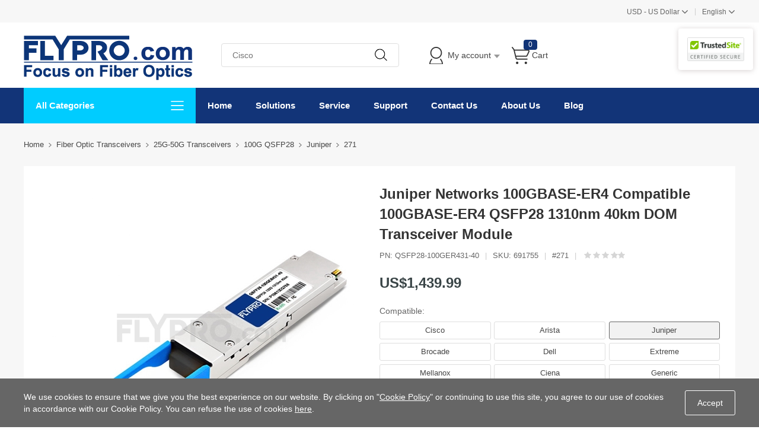

--- FILE ---
content_type: text/html;charset=utf-8
request_url: https://www.flypro.com/p271.html
body_size: 24563
content:
<!DOCTYPE html><html class="html-product-details-page" lang="en"><head><title>100G QSFP28,Juniper Networks 100G QSFP28 100GBASE-ER4 Transceiver | FLYPRO.com</title><meta http-equiv="Content-type" content="text/html;charset=UTF-8" /><meta http-equiv="X-UA-Compatible" content="IE=Edge,chrome=1" /><meta name="renderer" content="webkit" /><meta name="description" content="Check Juniper Networks 100GBASE-ER4 Compatible 100GBASE-ER4 QSFP28 transceiver module data sheet (SMF, 1310nm, 40km, LC connector) &amp; price list on FLYPRO.COM, buy now! Juniper Networks 100GBASE-ER4 Compatible 100GBASE-ER4 QSFP28 1310nm 40km DOM Transceiver Module" /><meta name="keywords" content="" /><script>common={jsdone:"Done"}</script><meta property="og:type" content="product" /><meta property="og:title" content="Juniper Networks 100GBASE-ER4 Compatible 100GBASE-ER4 QSFP28 1310nm 40km DOM Transceiver Module" /><meta property="og:description" content="Check Juniper Networks 100GBASE-ER4 Compatible 100GBASE-ER4 QSFP28 transceiver module data sheet (SMF, 1310nm, 40km, LC connector) &amp; price list on FLYPRO.COM, buy now! Juniper Networks 100GBASE-ER4 Compatible 100GBASE-ER4 QSFP28 1310nm 40km DOM Transceiver Module" /><meta property="og:image" content="https://img.flypro.com/content/images/thumbs/006/0068440_Juniper-Networks-100GBASE-ER4-Compatible-100GBASE-ER4-QSFP28-1310nm-40km-DOM-Transceiver-Module_550.jpeg" /><meta property="og:url" content="https://www.flypro.com/p271.html" /><meta property="og:site_name" content="FLYPRO.com" /><meta property="twitter:card" content="summary" /><meta property="twitter:site" content="FLYPRO.com" /><meta property="twitter:title" content="Juniper Networks 100GBASE-ER4 Compatible 100GBASE-ER4 QSFP28 1310nm 40km DOM Transceiver Module" /><meta property="twitter:description" content="Check Juniper Networks 100GBASE-ER4 Compatible 100GBASE-ER4 QSFP28 transceiver module data sheet (SMF, 1310nm, 40km, LC connector) &amp; price list on FLYPRO.COM, buy now! Juniper Networks 100GBASE-ER4 Compatible 100GBASE-ER4 QSFP28 1310nm 40km DOM Transceiver Module" /><meta property="twitter:image" content="https://img.flypro.com/content/images/thumbs/006/0068440_Juniper-Networks-100GBASE-ER4-Compatible-100GBASE-ER4-QSFP28-1310nm-40km-DOM-Transceiver-Module_550.jpeg" /><meta property="twitter:url" content="https://www.flypro.com/p271.html" /><style>.product-details-page .full-description{display:none}.product-details-page .ui-tabs .full-description{display:block}.product-details-page .tabhead-full-description{display:none}.product-details-page .product-specs-box{display:none}.product-details-page .ui-tabs .product-specs-box{display:block}.product-details-page .ui-tabs .product-specs-box .title{display:none}.product-details-page .product-no-reviews{display:none}</style><link href="https://res.flypro.com/Themes/Pavilion/Content/css/allStyles.min.css?v=32.2" rel="stylesheet" type="text/css" /><link href="https://res.flypro.com/Themes/Pavilion/Content/css/bootstrap.min.css?v=32.2" rel="stylesheet" type="text/css" /><link href="https://res.flypro.com/Themes/Pavilion/Content/css/select2.min.css?v=32.2" rel="stylesheet" type="text/css" /><link href="https://res.flypro.com/Plugins/SevenSpikes.Core/Styles/perfect-scrollbar.min.css?v=32.2" rel="stylesheet" type="text/css" /><link href="https://res.flypro.com/Plugins/SevenSpikes.Nop.Plugins.CloudZoom/Themes/Pavilion/Content/cloud-zoom/CloudZoom.css?v=32.2" rel="stylesheet" type="text/css" /><link href="https://res.flypro.com/Plugins/SevenSpikes.Nop.Plugins.CloudZoom/Styles/carousel/slick-slider-1.6.0.css?v=32.2" rel="stylesheet" type="text/css" /><link href="https://res.flypro.com/Plugins/SevenSpikes.Nop.Plugins.CloudZoom/Themes/Pavilion/Content/carousel/carousel.css?v=32.2" rel="stylesheet" type="text/css" /><link href="https://res.flypro.com/Content/magnific-popup/magnific-popup.css?v=32.2" rel="stylesheet" type="text/css" /><script src="https://res.flypro.com/Scripts/jquery-1.10.2.min.js?v=32.2"></script><script src="https://res.flypro.com/Scripts/jquery.validate.min.js?v=32.2"></script><script src="https://res.flypro.com/Scripts/jquery.validate.unobtrusive.min.js?v=32.2"></script><script src="https://res.flypro.com/Scripts/jquery-ui-1.10.3.custom.min.js?v=32.2"></script><script src="https://res.flypro.com/Scripts/jquery-migrate-1.2.1.min.js?v=32.2"></script><script src="https://res.flypro.com/Scripts/public.common.min.js?v=32.2"></script><script src="https://res.flypro.com/Scripts/public.ajaxcart.min.js?v=32.2"></script><script src="https://res.flypro.com/Scripts/template-web.js?v=32.2"></script><script src="https://res.flypro.com/Plugins/SevenSpikes.Core/Scripts/SevenSpikesExtensions.min.js?v=32.2"></script><script src="https://res.flypro.com/Plugins/SevenSpikes.Core/Scripts/cloudzoom.core.min.js?v=32.2"></script><script src="https://res.flypro.com/Plugins/SevenSpikes.Nop.Plugins.CloudZoom/Scripts/CloudZoom.min.js?v=32.2"></script><script src="https://res.flypro.com/Plugins/SevenSpikes.Nop.Plugins.CloudZoom/Scripts/carousel/slick-slider-1.6.0.min.js?v=32.2"></script><script src="https://res.flypro.com/Scripts/jquery.magnific-popup.js?v=32.2"></script><script src="https://res.flypro.com/Plugins/SevenSpikes.Core/Scripts/jquery.json-2.4.min.js?v=32.2"></script><script src="https://res.flypro.com/Plugins/SevenSpikes.Core/Scripts/color-squares.min.js?v=32.2"></script><script src="https://res.flypro.com/Plugins/SevenSpikes.Core/Scripts/footable.js?v=32.2"></script><script src="https://res.flypro.com/Plugins/SevenSpikes.Core/Scripts/perfect-scrollbar.min.js?v=32.2"></script><script src="https://res.flypro.com/Themes/Pavilion/Content/scripts/bootstrap.min.js?v=32.2"></script><script src="https://res.flypro.com/Themes/Pavilion/Content/scripts/select2.min.js?v=32.2"></script><script src="https://res.flypro.com/Themes/Pavilion/Content/scripts/button.js?v=32.2"></script><script src="https://res.flypro.com/Scripts/jquery.cookie.min.js?v=32.2"></script><script src="https://res.flypro.com/Themes/Pavilion/Content/scripts/pavilion.js?v=32.2"></script><script src="https://res.flypro.com/Scripts/popups/js/method.js?v=32.2"></script><link rel="canonical" href="https://www.flypro.com/p271.html" /><link rel="alternate" hreflang="x-default" href="https://www.flypro.com/p271.html" /><link rel="alternate" hreflang="de" href="https://www.flypro.com/de/p271.html" /><link rel="alternate" hreflang="fr" href="https://www.flypro.com/fr/p271.html" /><link rel="alternate" hreflang="en" href="https://www.flypro.com/p271.html" /><link rel="alternate" hreflang="es-ES" href="https://www.flypro.com/p271.html" /><link rel="alternate" hreflang="en-GB" href="https://www.flypro.com/p271.html" /><link rel="alternate" hreflang="en-AU" href="https://www.flypro.com/p271.html" /><link rel="alternate" hreflang="en-SG" href="https://www.flypro.com/p271.html" /><link rel="alternate" hreflang="en-NL" href="https://www.flypro.com/p271.html" /><link rel="alternate" hreflang="en-IT" href="https://www.flypro.com/p271.html" /><link rel="alternate" hreflang="en-SE" href="https://www.flypro.com/p271.html" /><link rel="alternate" hreflang="en-PL" href="https://www.flypro.com/p271.html" /><link rel="alternate" hreflang="en-DK" href="https://www.flypro.com/p271.html" /><link rel="alternate" hreflang="en-AT" href="https://www.flypro.com/p271.html" /><link rel="alternate" hreflang="en-NO" href="https://www.flypro.com/p271.html" /><link rel="alternate" hreflang="en-IE" href="https://www.flypro.com/p271.html" /><link rel="alternate" hreflang="en-RO" href="https://www.flypro.com/p271.html" /><link rel="alternate" hreflang="en-CZ" href="https://www.flypro.com/p271.html" /><link rel="alternate" hreflang="en-FI" href="https://www.flypro.com/p271.html" /><link rel="alternate" hreflang="en-PT" href="https://www.flypro.com/p271.html" /><link rel="alternate" hreflang="en-GR" href="https://www.flypro.com/p271.html" /><link rel="alternate" hreflang="en-HU" href="https://www.flypro.com/p271.html" /><link rel="alternate" hreflang="en-BG" href="https://www.flypro.com/p271.html" /><link rel="alternate" hreflang="en-SK" href="https://www.flypro.com/p271.html" /><link rel="alternate" hreflang="en-RS" href="https://www.flypro.com/p271.html" /><link rel="alternate" hreflang="en-LT" href="https://www.flypro.com/p271.html" /><link rel="alternate" hreflang="en-HR" href="https://www.flypro.com/p271.html" /><link rel="alternate" hreflang="en-SI" href="https://www.flypro.com/p271.html" /><link rel="alternate" hreflang="en-LV" href="https://www.flypro.com/p271.html" /><link rel="alternate" hreflang="en-EE" href="https://www.flypro.com/p271.html" /><link rel="alternate" hreflang="en-MD" href="https://www.flypro.com/p271.html" /><link rel="alternate" hreflang="en-MT" href="https://www.flypro.com/p271.html" /><link rel="alternate" hreflang="en-AL" href="https://www.flypro.com/p271.html" /><link rel="alternate" hreflang="en-BA" href="https://www.flypro.com/p271.html" /><link rel="alternate" hreflang="en-IS" href="https://www.flypro.com/p271.html" /><link rel="alternate" hreflang="en-BL" href="https://www.flypro.com/p271.html" /><link rel="alternate" hreflang="de-BL" href="https://www.flypro.com/de/p271.html" /><link rel="alternate" hreflang="en-SA" href="https://www.flypro.com/p271.html" /><link rel="alternate" hreflang="en-AE" href="https://www.flypro.com/p271.html" /><link rel="alternate" hreflang="en-KW" href="https://www.flypro.com/p271.html" /><link rel="alternate" hreflang="en-SY" href="https://www.flypro.com/p271.html" /><link rel="alternate" hreflang="en-JO" href="https://www.flypro.com/p271.html" /><link rel="alternate" hreflang="en-OM" href="https://www.flypro.com/p271.html" /><link rel="alternate" hreflang="en-QA" href="https://www.flypro.com/p271.html" /><link rel="alternate" hreflang="en-IQ" href="https://www.flypro.com/p271.html" /><link rel="alternate" hreflang="en-IR" href="https://www.flypro.com/p271.html" /><link rel="alternate" hreflang="en-YE" href="https://www.flypro.com/p271.html" /><link rel="alternate" hreflang="en-BH" href="https://www.flypro.com/p271.html" /><link rel="alternate" hreflang="en-LB" href="https://www.flypro.com/p271.html" /><link rel="alternate" hreflang="en-EG" href="https://www.flypro.com/p271.html" /><link rel="alternate" hreflang="en-DZ" href="https://www.flypro.com/p271.html" /><link rel="alternate" hreflang="en-LY" href="https://www.flypro.com/p271.html" /><link rel="alternate" hreflang="en-SD" href="https://www.flypro.com/p271.html" /><link rel="alternate" hreflang="en-MA" href="https://www.flypro.com/p271.html" /><link rel="alternate" hreflang="en-TN" href="https://www.flypro.com/p271.html" /><link rel="alternate" hreflang="en-ZA" href="https://www.flypro.com/p271.html" /><link rel="alternate" hreflang="en-SE" href="https://www.flypro.com/p271.html" /><link rel="alternate" hreflang="en-CA" href="https://www.flypro.com/p271.html" /><link rel="alternate" hreflang="en-RU" href="https://www.flypro.com/p271.html" /><link rel="alternate" hreflang="en-NG" href="https://www.flypro.com/p271.html" /><link rel="alternate" hreflang="en-SW" href="https://www.flypro.com/p271.html" /><link rel="shortcut icon" href="https://www.flypro.com/favicon.ico" /><script>(function(n,t,i,r,u){n[r]=n[r]||[];n[r].push({"gtm.start":(new Date).getTime(),event:"gtm.js"});var e=t.getElementsByTagName(i)[0],f=t.createElement(i),o=r!="dataLayer"?"&l="+r:"";f.async=!0;f.src="https://www.googletagmanager.com/gtm.js?id="+u+o;e.parentNode.insertBefore(f,e)})(window,document,"script","dataLayer","GTM-NTFKHCB")</script><script>window.addEventListener("load",function(){(function(n){window.advt=window.advt||function(){(advt._q=advt._q||[]).push([].slice.call(arguments))},function(t,i){function r(n){var r=t.createElement(i);r.src=n;r.async=1;t.body.appendChild(r)}r("https://wa.arounddeal.com/wv/v1_"+n+".js")}(document,"script")})("wgngpbwbosuxqwsf")})</script></head><body class="notAndroid23 product-details-page-body"><div class="pc_gif"></div><div class="ajax-loading-block-window" style="display:none"><div class="fex-center"><div class="loader" style="width:60px;margin-top:0"><svg class="circular" viewBox="25 25 50 50"><circle class="path" cx="50" cy="50" r="20" fill="none" stroke-width="2" stroke-miterlimit="10"></circle></svg></div></div></div><div id="dialog-notifications-success" title="Notification" style="display:none"></div><div id="dialog-notifications-error" title="Error" style="display:none"></div><div id="dialog-notifications-warning" title="Warning" style="display:none"></div><div id="bar-notification" class="bar-notification"><span class="close fa fa-close" title="Close"></span></div><script>function loadinghide(){document.getElementsByClassName("ajax-loading-block-window")[0].style.display="none"}window.addEventListener("pageshow",loadinghide);window.addEventListener("load",loadinghide);window.addEventListener("unload",loadinghide)</script><div class="master-wrapper-page"><div class="mask"></div><div class="top_box"><div id="top_currency"><div class="top_left"></div><div class="top-right"><div class="top_country"><p class="ched_cy"><span class="top_country_language"><span id="workingcurrencycode">USD</span> - <span id="workingcurrencyname">US Dollar</span></span><span class="fa fa-angle-down"></span></p><div class="currencys_out"><h4>Currency</h4><div class="country_show"><div class="d_languages"><ul class="currencys" id="ulcurrencys"><li class="d_unique" data-id="66"><span><span class="cu_code">USD</span> - <span>US Dollar</span></span></li><li class="d_unique" data-id="67"><span><span class="cu_code">EUR</span> - <span>Euro</span></span></li><li class="d_unique" data-id="68"><span><span class="cu_code">GBP</span> - <span>Pound Sterling</span></span></li><li class="d_unique" data-id="69"><span><span class="cu_code">AUD</span> - <span>Australian Dollar</span></span></li><li class="d_unique" data-id="70"><span><span class="cu_code">CAD</span> - <span>Canadian Dollar</span></span></li><li class="d_unique" data-id="71"><span><span class="cu_code">JPY</span> - <span>Japanese Yen</span></span></li><li class="d_unique" data-id="72"><span><span class="cu_code">HKD</span> - <span>Hong Kong Dollar</span></span></li><li class="d_unique" data-id="73"><span><span class="cu_code">TWD</span> - <span>Taiwan dollar</span></span></li><li class="d_unique" data-id="74"><span><span class="cu_code">CHF</span> - <span>Swiss Franc</span></span></li><li class="d_unique" data-id="75"><span><span class="cu_code">CZK</span> - <span>Czech Koruna</span></span></li><li class="d_unique" data-id="76"><span><span class="cu_code">DKK</span> - <span>Danish Krone</span></span></li><li class="d_unique" data-id="77"><span><span class="cu_code">HUF</span> - <span>Hungarian Forint</span></span></li><li class="d_unique" data-id="78"><span><span class="cu_code">ILS</span> - <span>New Israeli Shekel</span></span></li><li class="d_unique" data-id="79"><span><span class="cu_code">MXN</span> - <span>Mexican Peso</span></span></li><li class="d_unique" data-id="80"><span><span class="cu_code">NOK</span> - <span>Norwegian Krone</span></span></li><li class="d_unique" data-id="81"><span><span class="cu_code">NZD</span> - <span>Zealand Dollar</span></span></li><li class="d_unique" data-id="82"><span><span class="cu_code">PHP</span> - <span>Philippine Peso</span></span></li><li class="d_unique" data-id="83"><span><span class="cu_code">PLN</span> - <span>Polish Zloty</span></span></li><li class="d_unique" data-id="84"><span><span class="cu_code">SEK</span> - <span>Swedish Krona</span></span></li><li class="d_unique" data-id="85"><span><span class="cu_code">SGD</span> - <span>Singapore Dollar</span></span></li><li class="d_unique" data-id="86"><span><span class="cu_code">THB</span> - <span>Thai Baht</span></span></li></ul></div></div></div></div><script>$().ready(function(){$("#ulcurrencys li").click(function(){$("#currencys_out").hide();$.ajax({cache:!1,url:"/changecurrency",data:{customercurrency:$(this).attr("data-id")},type:"post",success:function(){window.location=delParam("currency")},error:function(){$("#currencys_out").show()}})})})</script><div class="top_country spt">|</div><div class="top_country top_countrys"><p class="ched_cy"><span class="top_country_language">English</span><span class="fa fa-angle-down"></span></p><div class="currencys_out"><div class="select_country"><p>Language</p><div class="d_languages"><ul class="country_language"><li class="language_list"><a href="/p271.html" title="English" style="background-image:none"><span>English</span></a></li><li class="language_list"><a href="/de/p271.html" title="Deutsch" style="background-image:none"><span>Deutsch</span></a></li><li class="language_list"><a href="/fr/p271.html" title="Fran&#231;aise" style="background-image:none"><span>Française</span></a></li></ul></div></div></div></div></div></div></div><div class="header"><div class="header-middle"><div class="center"><div class="header-logo"><a href="/" class="logo"><img alt="FLYPRO.com" src="https://img.flypro.com/content/images/thumbs/011/0110187.png" /></a></div><div class="search-box store-search-box full-width"><div class="sh-b-m"><input type="text" class="search-box-text" shput="sh-b-put" shn="q" autocomplete="off" placeholder=" Cisco" /><div shbtn="sh-b-b" title="Search" class="search-box-button"></div></div><script>$(document).ready(function(){$('div[shbtn="sh-b-b"]').click(function(n){var t=$('input[shput="sh-b-put"]'),i=$.trim(t.val()),r=parseInt("1",10)||0;i||t.val(t.prop("placeholder"));i=$.trim(t.val());r&&r>0&&i.length<r&&(alert("Please enter some search keyword"),t.focus(),n.preventDefault());setLocation(changeUrlArg("/search",t.attr("shn"),encodeURIComponent(i)))});$('input[shput="sh-b-put"]').keydown(function(n){n.keyCode===13&&$('div[shbtn="sh-b-b"]').click()})})</script><script>$(document).ready(function(){var n=$('input[shput="sh-b-put"]').autocomplete({delay:400,minLength:1,source:"/catalog/searchtermautocomplete",appendTo:".search-box",select:function(n,t){return $('input[shput="sh-b-put"]').val(t.item.label),t.item.url?setLocation(t.item.url):($('input[shput="sh-b-put"]').val(t.item.label),$('div[shbtn="sh-b-b"]').click()),!1}}).data("ui-autocomplete");n._renderMenu=function(n,t){var r=this,i="";$.each(t,function(t,u){u.category!==i&&(n.append("<li class='ui-autocomplete-category'>"+u.category+"<\/li>"),i=u.category);u.url?n.append('<li class="custom-item"><div onclick="javascript:setLocation(\''+u.url+"')\">"+u.label+"<\/div><\/li>"):r._renderItemData(n,u)});$(".custom-item div").mouseover(function(){$(".ui-autocomplete .ui-state-focus").removeClass("ui-state-focus");$(this).addClass("ui-state-focus")});$(".custom-item div").mouseout(function(){$(this).removeClass("ui-state-focus")});n.find("li a,li div").last().css("border","0px")};n._renderItem=function(n,t){var i=t.label;return i=htmlEncode(i),$("<li><\/li>").data("item.autocomplete",t).append("<a><span>"+i+"<\/span><\/a>").appendTo(n)}})</script></div><div class="flyout-cart-wrapper" id="flyout-cart"><ul id="top-menu-list"><li class="header-login"><div class="header-con"><i></i> <span class="header-myaccount">My account</span><div class="header-links"><ul id="noAuthenticated"><li><a href="/register" class="ico-register">Register</a></li><li><a href="/login" class="ico-login" data-loginurl="/login">Log in</a></li><li><a href="/order/history" class="myorder"><span>Track My Order</span></a></li></ul><ul id="isAuthenticated" style="display:none"><li><a href="/customer/info" class="ico-account" id="customerName">My account</a></li><li><a href="/order/history" class="myorder"><span>Track My Order</span></a></li><li><a href="/logout" class="ico-logout">Log out</a></li></ul></div></div></li><li class="header-cart"><a class="header-con cart-trigger" href="/cart"><i></i> <span class="cart-qty" id="shoppingcart-header-quantity">0</span> <span class="cart-label">Cart</span></a><div class="flyout-cart"><div class="loader"> <svg class="circular" viewBox="25 25 50 50"><circle class="path" cx="50" cy="50" r="20" fill="none" stroke-width="2" stroke-miterlimit="10"></circle></svg></div><div class="publicloading">Loading...</div></div></li></ul></div><script>function getHeadInfo(){var n=null;window.XMLHttpRequest?n=new XMLHttpRequest:window.ActiveXObject&&(n=new ActiveXObject("Microsoft.XMLHTTP"));n!=null&&(n.open("GET","/GetHeadInfo?t="+(new Date).getTime(),!0),n.setRequestHeader("Content-Type","application/json"),n.onreadystatechange=function(){var i,t,r,u;n.readyState==4&&n.status==200&&(i=n.responseText,i&&(t=eval("("+i+")"),t&&(t.IsAuthenticated&&(document.getElementById("isAuthenticated").style.display="block",document.getElementById("noAuthenticated").style.display="none",document.getElementById("customerName").innerHTML=t.CustomerName?t.CustomerName:"My account"),document.getElementById("shoppingcart-header-quantity").innerHTML=t.ShoppingCatTotalProducts,r=document.getElementById("workingcurrencyname"),r&&t.WorkingCurrencyName&&(r.innerHTML=t.WorkingCurrencyName),u=document.getElementById("workingcurrencycode"),u&&t.WorkingCurrencyCode&&(u.innerHTML=t.WorkingCurrencyCode))))},n.send())}(function(n,t){"use strict";function r(){if(!u){u=!0;for(var n=0;n<i.length;n++)i[n].fn.call(window,i[n].ctx);i=[]}}function e(){document.readyState==="complete"&&r()}n=n||"docReady";t=t||window;var i=[],u=!1,f=!1;t[n]=function(n,t){if(typeof n=="function"){if(u){setTimeout(function(){n(t)},1);return}i.push({fn:n,ctx:t});document.readyState!=="complete"&&(document.attachEvent||document.readyState!=="interactive")?f||(document.addEventListener?(document.addEventListener("DOMContentLoaded",r,!1),window.addEventListener("load",r,!1)):(document.attachEvent("onreadystatechange",e),window.attachEvent("onload",r)),f=!0):setTimeout(r,1)}}})("docReady",window);docReady(getHeadInfo());$().ready(function(){$(".header-cart .header-con").hover(function(){AjaxCart.getMiniShoppingCartDetails("/GetMiniShoppingCartDetails")})})</script></div><div class="header-certified-security"><ul><li><a href="javascript:;" onclick='window.open("https://www.trustedsite.com/verify?host=flypro.com","SealVerification_TrstedSite","width=570,height=550,left=0,top=0,toolbar=no,location=yes,scrollbars=yes,status=yes,resizable=yes,fullscreen=no")'><img src="https://img.flypro.com/Content/img/SealVerification/trustedsite.png" alt="flypro.com TrstedSite.png" /></a></li></ul></div></div><div class="header-lower"><div class="center"><div class="nav_left"><span class="category-navigation-title">All Categories</span> <span class="classification_img"></span></div><div class="two-colums-area-left"><div class="category-navigation-list-wrapper"><ul class="category-navigation-list sticky-flyout"><li><a class="with-subcategories" href="/c3.html" title="Fiber Optic Transceivers">Fiber Optic Transceivers</a><div class="sublist-wrap"><ul class="categories_con"><li><div class="categories_cons"><div class="categories_img"> <img alt="Picture for category 10G Transceivers" src="https://img.flypro.com/content/images/thumbs/008/0088112_10G-Transceivers_110.jpeg" title="Show products in category 10G Transceivers" /></div><div class="categories_texts"><div><a href="/c36.html" title="10G Transceivers">10G Transceivers</a></div><ul><li><a href="/c133.html" title="10G SFP+">10G SFP+</a></li><li><a href="/search?q=10GBASE-T&amp;cid=133" title="10Gbase-t">10Gbase-t</a><span class="tags mm_hot">Hot</span></li><li><a href="/c134.html" title="BiDi SFP+">BiDi SFP+</a></li><li><a href="/c135.html" title="CWDM SFP+">CWDM SFP+</a></li><li><a href="/c136.html" title="DWDM SFP+">DWDM SFP+</a></li></ul></div></div><div class="categories_cons"><div class="categories_img"><img alt="Picture for category 100G-400G Transceivers" src="https://img.flypro.com/content/images/thumbs/010/0109942_100G-400G-Transceivers_110.jpeg" title="Show products in category 100G-400G Transceivers" /></div><div class="categories_texts"><div><a href="/c962.html" title="100G-400G Transceivers">100G-400G Transceivers</a></div><ul><li><a href="/c46.html" title="100G QSFP28">100G QSFP28</a></li><li><a href="/c936.html" title="400G QSFP-DD">400G QSFP-DD</a></li></ul></div></div><div class="categories_cons"><div class="categories_img"><img alt="Picture for category 25G-50G Transceivers" src="https://img.flypro.com/content/images/thumbs/008/0081825_25G-50G-Transceivers_110.jpeg" title="Show products in category 25G-50G Transceivers" /></div><div class="categories_texts"><div><a href="/c35.html" title="25G-50G Transceivers">25G-50G Transceivers</a></div><ul><li><a href="/c44.html" title="25G SFP28">25G SFP28</a></li><li><a href="/c933.html" title="25G WDM SFP28">25G WDM SFP28</a></li><li><a href="/c937.html" title="25G BiDi SFP28">25G BiDi SFP28</a></li><li><a href="/c45.html" title="40G QSFP+">40G QSFP+</a></li></ul></div></div></li><li><div class="categories_cons"><div class="categories_img"><img alt="Picture for category 8G-32G Transceivers" src="https://img.flypro.com/content/images/thumbs/010/0109944_8G-32G-Transceivers_110.jpeg" title="Show products in category 8G-32G Transceivers" /></div><div class="categories_texts"><div><a href="/c934.html" title="8G-32G Transceivers">8G-32G Transceivers</a></div><ul><li><a href="/c963.html" title="8G SFP+">8G SFP+</a></li><li><a href="/c964.html" title="16G SFP+">16G SFP+</a></li><li><a href="/c965.html" title="32G SFP+">32G SFP+</a></li></ul></div></div><div class="categories_cons"><div class="categories_img"><img alt="Picture for category SFP Transceivers" src="https://img.flypro.com/content/images/thumbs/008/0081827_SFP-Transceivers_110.jpeg" title="Show products in category SFP Transceivers" /></div><div class="categories_texts"><div><a href="/c37.html" title="SFP Transceivers">SFP Transceivers</a></div><ul><li><a href="/c194.html" title="1000BASE SFP">1000BASE SFP</a></li><li><a href="/c935.html" title="4G/2G SFP">4G/2G SFP</a></li><li><a href="/c195.html" title="BiDi SFP">BiDi SFP</a></li><li><a href="/c196.html" title="CWDM SFP">CWDM SFP</a></li><li><a href="/c197.html" title="DWDM SFP">DWDM SFP</a></li><li><a href="/c198.html" title="SONET/SDH SFP">SONET/SDH SFP</a></li></ul></div></div><div class="categories_cons"><div class="categories_img"><img alt="Picture for category 5G Wireless Network" src="https://img.flypro.com/content/images/thumbs/010/0109943_5G-Wireless-Network_110.jpeg" title="Show products in category 5G Wireless Network" /></div><div class="categories_texts"><div><a href="/c966.html" title="5G Wireless Network">5G Wireless Network</a></div><ul><li><a href="/c936.html" title="400G QSFP-DD">400G QSFP-DD</a></li><li><a href="/c46.html" title="100G QSFP28">100G QSFP28</a></li><li><a href="/c44.html" title="25G SFP28">25G SFP28</a></li><li><a href="/c133.html" title="10G SFP+">10G SFP+</a></li></ul></div></div></li><li><div class="categories_cons"><div class="categories_img"><img alt="Picture for category XFP Transceivers" src="https://img.flypro.com/content/images/thumbs/008/0081828_XFP-Transceivers_110.jpeg" title="Show products in category XFP Transceivers" /></div><div class="categories_texts"><div><a href="/c40.html" title="XFP Transceivers">XFP Transceivers</a></div><ul><li><a href="/c464.html" title="10G XFP">10G XFP</a></li><li><a href="/c465.html" title="BiDi XFP">BiDi XFP</a></li><li><a href="/c466.html" title="CWDM XFP">CWDM XFP</a></li><li><a href="/c467.html" title="DWDM XFP">DWDM XFP</a></li></ul></div></div><div class="categories_cons"><div class="categories_img"><img alt="Picture for category Digital Video Transceivers" src="https://img.flypro.com/content/images/thumbs/008/0081829_Digital-Video-Transceivers_110.jpeg" title="Show products in category Digital Video Transceivers" /></div><div class="categories_texts"><div><a href="/c41.html" title="Digital Video Transceivers">Digital Video Transceivers</a></div><ul><li><a href="/c517.html" title="3G SDI SFP">3G SDI SFP</a></li><li><a href="/c518.html" title="3G SDI BiDi SFP">3G SDI BiDi SFP</a></li><li><a href="/c519.html" title="3G SDI CWDM SFP">3G SDI CWDM SFP</a></li></ul></div></div><div class="categories_cons"><div class="categories_img"><img alt="Picture for category Other Transceivers" src="https://img.flypro.com/content/images/thumbs/008/0081830_Other-Transceivers_110.jpeg" title="Show products in category Other Transceivers" /></div><div class="categories_texts"><div><a href="/c42.html" title="Other Transceivers">Other Transceivers</a></div><ul><li><a href="/c522.html" title="100BASE SFP">100BASE SFP</a></li></ul></div></div></li></ul></div></li><li><a class="with-subcategories" href="/search?q=Transceiver+Module" title="Transceivers By Brand">Transceivers By Brand</a><div class="sublist-wrap"><ul class="categories_con"><li><div class="categories_cons"><div class="categories_img"></div><div class="categories_texts"><div><a href="/search?q=Cisco+Transceiver" title="Cisco Compatible Transceivers">Cisco Compatible Transceivers</a></div></div></div><div class="categories_cons"><div class="categories_img"></div><div class="categories_texts"><div><a href="/search?q=Juniper+Transceiver" title="Juniper Compatible Transceivers">Juniper Compatible Transceivers</a></div></div></div><div class="categories_cons"><div class="categories_img"></div><div class="categories_texts"><div><a href="/search?q=Arista+Transceiver" title="Arista Compatible Transceivers">Arista Compatible Transceivers</a></div></div></div></li><li><div class="categories_cons"><div class="categories_img"></div><div class="categories_texts"><div><a href="/search?q=Brocade+Transceiver" title="Brocade Compatible Transceivers">Brocade Compatible Transceivers</a></div></div></div><div class="categories_cons"><div class="categories_img"></div><div class="categories_texts"><div><a href="/search?q=HPE+Transceiver" title="HPE Compatible Transceivers">HPE Compatible Transceivers</a></div></div></div><div class="categories_cons"><div class="categories_img"></div><div class="categories_texts"><div><a href="/search?q=Dell+Transceiver" title="Dell Compatible Transceivers">Dell Compatible Transceivers</a></div></div></div></li><li><div class="categories_cons"><div class="categories_img"></div><div class="categories_texts"><div><a href="/search?q=Extreme+Transceiver" title="Extreme Compatible Transceivers">Extreme Compatible Transceivers</a></div></div></div><div class="categories_cons"><div class="categories_img"></div><div class="categories_texts"><div><a href="/search?q=Generic+Transceiver" title="Generic Compatible Transceivers">Generic Compatible Transceivers</a></div></div></div><div class="categories_cons"><div class="categories_img"></div><div class="categories_texts"><div><a href="/search?q=NetGear+Transceiver" title="NETGEAR Compatible Transceivers">NETGEAR Compatible Transceivers</a></div></div></div></li><li><div class="categories_cons"><div class="categories_img"></div><div class="categories_texts"><div><a href="/search?q=Mellanox+Transceiver" title="Mellanox Compatible Transceivers">Mellanox Compatible Transceivers</a></div></div></div><div class="categories_cons"><div class="categories_img"></div><div class="categories_texts"><div><a href="/search?q=Avaya+Transceiver" title="Avaya Compatible Transceivers">Avaya Compatible Transceivers</a></div></div></div><div class="categories_cons"><div class="categories_img"></div><div class="categories_texts"><div><a href="/search?q=Ubiquiti+Transceiver" title="Ubiquiti Compatible Transceivers">Ubiquiti Compatible Transceivers</a></div></div></div></li><li><div class="categories_cons"><div class="categories_img"></div><div class="categories_texts"><div><a href="/search?q=IBM+Transceiver" title="IBM Compatible Transceivers">IBM Compatible Transceivers</a></div></div></div><div class="categories_cons"><div class="categories_img"></div><div class="categories_texts"><div><a href="/search?q=Avago+Transceiver" title="Avago Compatible Transceivers">Avago Compatible Transceivers</a></div></div></div><div class="categories_cons"><div class="categories_img"></div><div class="categories_texts"><div><a href="/search?q=Alcatel-Lucent+Transceiver" title="Alcatel-Lucent Transceiver Module">Alcatel-Lucent Transceiver Module</a></div></div></div></li><li><div class="categories_cons"><div class="categories_img"></div><div class="categories_texts"><div><a href="/c3.html" title="More Brands">More Brands</a></div></div></div></li></ul></div></li><li><a class="with-subcategories" href="/c39.html" title="Active Optical Cables (AOC)">Active Optical Cables (AOC)</a><div class="sublist-wrap"><ul class="categories_con"><li><div class="categories_cons"><div class="categories_img"> <img alt="Picture for category 10G SFP+ to SFP+ AOC" src="https://img.flypro.com/content/images/thumbs/008/0081831_10G-SFP-to-SFP-AOC_110.jpeg" title="Show products in category 10G SFP+ to SFP+ AOC" /></div><div class="categories_texts"><div><a href="/c386.html" title="10G SFP+ to SFP+ AOC">10G SFP+ to SFP+ AOC</a></div></div></div><div class="categories_cons"><div class="categories_img"><img alt="Picture for category 25G SFP28 to SFP28 AOC" src="https://img.flypro.com/content/images/thumbs/008/0081832_25G-SFP28-to-SFP28-AOC_110.jpeg" title="Show products in category 25G SFP28 to SFP28 AOC" /></div><div class="categories_texts"><div><a href="/c385.html" title="25G SFP28 to SFP28 AOC">25G SFP28 to SFP28 AOC</a></div></div></div><div class="categories_cons"><div class="categories_img"><img alt="Picture for category 40G QSFP+ to 4x SFP+ AOC" src="https://img.flypro.com/content/images/thumbs/008/0084007_40G-QSFP-to-4x-SFP-AOC_110.jpeg" title="Show products in category 40G QSFP+ to 4x SFP+ AOC" /></div><div class="categories_texts"><div><a href="/c383.html" title="40G QSFP+ to 4x SFP+ AOC">40G QSFP+ to 4x SFP+ AOC</a></div></div></div></li><li><div class="categories_cons"><div class="categories_img"><img alt="Picture for category 100G QSFP28 to 4x SFP28 AOC" src="https://img.flypro.com/content/images/thumbs/008/0081834_100G-QSFP28-to-4x-SFP28-AOC_110.jpeg" title="Show products in category 100G QSFP28 to 4x SFP28 AOC" /></div><div class="categories_texts"><div><a href="/c380.html" title="100G QSFP28 to 4x SFP28 AOC">100G QSFP28 to 4x SFP28 AOC</a></div></div></div></li></ul></div></li><li><a class="with-subcategories" href="/c38.html" title="Direct Attach Cables (DAC)">Direct Attach Cables (DAC)</a><div class="sublist-wrap"><ul class="categories_con"><li><div class="categories_cons"><div class="categories_img"> <img alt="Picture for category 10G SFP+ to SFP+ DAC" src="https://img.flypro.com/content/images/thumbs/008/0081835_10G-SFP-to-SFP-DAC_110.jpeg" title="Show products in category 10G SFP+ to SFP+ DAC" /></div><div class="categories_texts"><div><a href="/c284.html" title="10G SFP+ to SFP+ DAC">10G SFP+ to SFP+ DAC</a></div></div></div><div class="categories_cons"><div class="categories_img"><img alt="Picture for category 25G SFP28 to SFP28 DAC" src="https://img.flypro.com/content/images/thumbs/008/0081836_25G-SFP28-to-SFP28-DAC_110.jpeg" title="Show products in category 25G SFP28 to SFP28 DAC" /></div><div class="categories_texts"><div><a href="/c283.html" title="25G SFP28 to SFP28 DAC">25G SFP28 to SFP28 DAC</a></div></div></div><div class="categories_cons"><div class="categories_img"><img alt="Picture for category 40G QSFP+ to QSFP+ DAC" src="https://img.flypro.com/content/images/thumbs/008/0081837_40G-QSFP-to-QSFP-DAC_110.jpeg" title="Show products in category 40G QSFP+ to QSFP+ DAC" /></div><div class="categories_texts"><div><a href="/c281.html" title="40G QSFP+ to QSFP+ DAC">40G QSFP+ to QSFP+ DAC</a></div></div></div></li><li><div class="categories_cons"><div class="categories_img"><img alt="Picture for category 100G QSFP28 to QSFP28 DAC" src="https://img.flypro.com/content/images/thumbs/008/0081838_100G-QSFP28-to-QSFP28-DAC_110.jpeg" title="Show products in category 100G QSFP28 to QSFP28 DAC" /></div><div class="categories_texts"><div><a href="/c278.html" title="100G QSFP28 to QSFP28 DAC">100G QSFP28 to QSFP28 DAC</a></div></div></div></li></ul></div></li><li><a class="with-subcategories" href="/c4.html" title="Fiber Optic Cables">Fiber Optic Cables</a><div class="sublist-wrap"><ul class="categories_con"><li><div class="categories_cons"><div class="categories_img"> <img alt="Picture for category MTP Fiber Cabling" src="https://img.flypro.com/content/images/thumbs/008/0086020_MTP-Fiber-Cabling_110.jpeg" title="Show products in category MTP Fiber Cabling" /></div><div class="categories_texts"><div><a href="/c568.html" title="MTP Fiber Cabling">MTP Fiber Cabling</a></div><ul><li><a href="/c577.html" title="MTP Trunk Cables">MTP Trunk Cables</a></li><li><a href="/c578.html" title="MTP-LC Harness Cables">MTP-LC Harness Cables</a></li><li><a href="/c605.html?specs=376" title="MTP Adapters">MTP Adapters</a></li><li><a href="/c606.html?specs=96" title="MTP&#174; Loopbacks">MTP® Loopbacks</a></li></ul></div></div><div class="categories_cons"><div class="categories_img"><img alt="Picture for category MPO Fiber Cabling" src="https://img.flypro.com/content/images/thumbs/008/0081839_MPO-Fiber-Cabling_110.jpeg" title="Show products in category MPO Fiber Cabling" /></div><div class="categories_texts"><div><a href="/c571.html" title="MPO Fiber Cabling">MPO Fiber Cabling</a></div><ul><li><a href="/c595.html" title="MPO Trunk Cables">MPO Trunk Cables</a></li><li><a href="/c596.html" title="MPO-LC Harness Cables">MPO-LC Harness Cables</a></li><li><a href="/c605.html?specs=376" title="MPO Adapters">MPO Adapters</a></li><li><a href="/c606.html?specs=96" title="MPO Loopbacks">MPO Loopbacks</a></li></ul></div></div><div class="categories_cons"><div class="categories_img"><img alt="Picture for category Ruggedized Fiber Cables" src="https://img.flypro.com/content/images/thumbs/008/0086357_Ruggedized-Fiber-Cables_110.jpeg" title="Show products in category Ruggedized Fiber Cables" /></div><div class="categories_texts"><div><a href="/c570.html" title="Ruggedized Fiber Cables">Ruggedized Fiber Cables</a></div><ul><li><a href="/c594.html" title="Polarization Maintaining(PM) Fiber Cables">Polarization Maintaining(PM) Fiber Cables</a></li><li><a href="/c591.html" title="Armored Patch Cables">Armored Patch Cables</a></li></ul></div></div></li><li><div class="categories_cons"><div class="categories_img"><img alt="Picture for category Fiber Patch Cables" src="https://img.flypro.com/content/images/thumbs/008/0081841_Fiber-Patch-Cables_110.jpeg" title="Show products in category Fiber Patch Cables" /></div><div class="categories_texts"><div><a href="/c569.html" title="Fiber Patch Cables">Fiber Patch Cables</a></div><ul><li><a href="/c583.html" title="OS2 9/125 SMF Duplex">OS2 9/125 SMF Duplex</a></li><li><a href="/c588.html" title="OS2 9/125 SMF Simplex">OS2 9/125 SMF Simplex</a></li><li><a href="/c587.html" title="OM1 62.5/125 Multimode">OM1 62.5/125 Multimode</a></li><li><a href="/c586.html" title="OM2 50/125 Multimode">OM2 50/125 Multimode</a></li><li><a href="/c585.html" title="OM3 50/125 Multimode">OM3 50/125 Multimode</a></li><li><a href="/c584.html" title="OM4 50/125 Multimode">OM4 50/125 Multimode</a></li><li><a href="/c589.html" title="OM5 50/125 Multimode">OM5 50/125 Multimode</a></li></ul></div></div><div class="categories_cons"><div class="categories_img"><img alt="Picture for category Ultra HD Fiber Cables" src="https://img.flypro.com/content/images/thumbs/008/0086019_Ultra-HD-Fiber-Cables_110.jpeg" title="Show products in category Ultra HD Fiber Cables" /></div><div class="categories_texts"><div><a href="/c572.html" title="Ultra HD Fiber Cables">Ultra HD Fiber Cables</a></div><ul><li><a href="/c598.html" title="Ultra Low Loss LC Cables">Ultra Low Loss LC Cables</a></li></ul></div></div><div class="categories_cons"><div class="categories_img"><img alt="Picture for category Fiber Cable Pigtails" src="https://img.flypro.com/content/images/thumbs/008/0087964_Fiber-Cable-Pigtails_110.jpeg" title="Show products in category Fiber Cable Pigtails" /></div><div class="categories_texts"><div><a href="/c574.html" title="Fiber Cable Pigtails">Fiber Cable Pigtails</a></div><ul><li><a href="/c602.html" title="Standard 900μm Buffered Fiber">Standard 900μm Buffered Fiber</a></li><li><a href="/c603.html" title="6F-24F Color-Coded Fiber Pigtail">6F-24F Color-Coded Fiber Pigtail</a></li></ul></div></div></li><li><div class="categories_cons"><div class="categories_img"><img alt="Picture for category Fiber Adapters &amp; Connectors" src="https://img.flypro.com/content/images/thumbs/008/0081842_Fiber-Adapters-Connectors_110.jpeg" title="Show products in category Fiber Adapters &amp; Connectors" /></div><div class="categories_texts"><div><a href="/c575.html" title="Fiber Adapters &amp; Connectors">Fiber Adapters &amp; Connectors</a></div><ul><li><a href="/c605.html" title="Fiber Optic Adapters">Fiber Optic Adapters</a></li><li><a href="/c606.html" title="Fiber Loopback">Fiber Loopback</a></li></ul></div></div></li></ul></div></li><li><a class="with-subcategories" href="/c6.html" title="WDM &amp; Optical Access">WDM &amp; Optical Access</a><div class="sublist-wrap"><ul class="categories_con"><li><div class="categories_cons"><div class="categories_img"> <img alt="Picture for category Mux Demux &amp; OADM" src="https://img.flypro.com/content/images/thumbs/008/0088110_Mux-Demux-OADM_110.jpeg" title="Show products in category Mux Demux &amp; OADM" /></div><div class="categories_texts"><div><a href="/c684.html" title="Mux Demux &amp; OADM">Mux Demux &amp; OADM</a></div><ul><li><a href="/c691.html" title="CWDM Mux Demux">CWDM Mux Demux</a></li><li><a href="/c689.html" title="DWDM Mux Demux">DWDM Mux Demux</a></li></ul></div></div><div class="categories_cons"><div class="categories_img"><img alt="Picture for category Passive Components" src="https://img.flypro.com/content/images/thumbs/008/0088111_Passive-Components_110.jpeg" title="Show products in category Passive Components" /></div><div class="categories_texts"><div><a href="/c685.html" title="Passive Components">Passive Components</a></div><ul><li><a href="/c695.html" title="Optical Attenuators">Optical Attenuators</a></li><li><a href="/c696.html" title="PLC Splitters">PLC Splitters</a></li><li><a href="/c697.html" title="FBT Coupler Splitters">FBT Coupler Splitters</a></li><li><a href="/c698.html" title="Optical Switches">Optical Switches</a></li><li><a href="/c700.html" title="Micro-optic Devices">Micro-optic Devices</a></li></ul></div></div><div class="categories_cons"><div class="categories_img"><img alt="Picture for category Fiber Termination" src="https://img.flypro.com/content/images/thumbs/008/0081941_Fiber-Termination_110.jpeg" title="Show products in category Fiber Termination" /></div><div class="categories_texts"><div><a href="/c686.html" title="Fiber Termination">Fiber Termination</a></div><ul><li><a href="/c708.html" title="Hot In-Stock Terminal Box">Hot In-Stock Terminal Box</a></li><li><a href="/c709.html" title="Fiber Optic Wall Plates">Fiber Optic Wall Plates</a></li><li><a href="/c711.html" title="Fiber Connectors &amp; Accessories">Fiber Connectors &amp; Accessories</a></li><li><a href="/c710.html" title="Splice Closure">Splice Closure</a></li></ul></div></div></li></ul></div></li><li><a class="with-subcategories" href="/c781.html" title="Switches &amp; Media Converter">Switches &amp; Media Converter</a><div class="sublist-wrap"><ul class="categories_con"><li><div class="categories_cons"><div class="categories_img"> <img alt="Picture for category Ethernet Media Converters" src="https://img.flypro.com/content/images/thumbs/008/0081903_Ethernet-Media-Converters_110.jpeg" title="Show products in category Ethernet Media Converters" /></div><div class="categories_texts"><div><a href="/c20.html" title="Ethernet Media Converters">Ethernet Media Converters</a></div></div></div><div class="categories_cons"><div class="categories_img"><img alt="Picture for category PoE Switches" src="https://img.flypro.com/content/images/thumbs/008/0081843_PoE-Switches_110.jpeg" title="Show products in category PoE Switches" /></div><div class="categories_texts"><div><a href="/c782.html" title="PoE Switches">PoE Switches</a></div></div></div></li></ul></div></li><li><a class="with-subcategories" href="/c8.html" title="Testers &amp; Tools">Testers &amp; Tools</a><div class="sublist-wrap"><ul class="categories_con"><li><div class="categories_cons"><div class="categories_img"> <img alt="Picture for category Basic Fiber Tester" src="https://img.flypro.com/content/images/thumbs/008/0081846_Basic-Fiber-Tester_110.jpeg" title="Show products in category Basic Fiber Tester" /></div><div class="categories_texts"><div><a href="/c727.html" title="Basic Fiber Tester">Basic Fiber Tester</a></div><ul><li><a href="/c736.html" title="Optical Multimeter">Optical Multimeter</a></li><li><a href="/c733.html" title="Optical Power Meter">Optical Power Meter</a></li><li><a href="/c735.html" title="Visual Fault Locators">Visual Fault Locators</a></li><li><a href="/c734.html" title="Fiber Optic Light Source">Fiber Optic Light Source</a></li></ul></div></div><div class="categories_cons"><div class="categories_img"><img alt="Picture for category Advanced Fiber Tester" src="https://img.flypro.com/content/images/thumbs/008/0081847_Advanced-Fiber-Tester_110.jpeg" title="Show products in category Advanced Fiber Tester" /></div><div class="categories_texts"><div><a href="/c728.html" title="Advanced Fiber Tester">Advanced Fiber Tester</a></div><ul><li><a href="/c740.html" title="Fiber Identifiers &amp; Talk Set">Fiber Identifiers &amp; Talk Set</a></li><li><a href="/c737.html" title="OTDR">OTDR</a></li><li><a href="/c739.html" title="Optical Fiber Ranger">Optical Fiber Ranger</a></li></ul></div></div><div class="categories_cons"><div class="categories_img"><img alt="Picture for category Fiber Polish &amp; Splice" src="https://img.flypro.com/content/images/thumbs/008/0081916_Fiber-Polish-Splice_110.jpeg" title="Show products in category Fiber Polish &amp; Splice" /></div><div class="categories_texts"><div><a href="/c729.html" title="Fiber Polish &amp; Splice">Fiber Polish &amp; Splice</a></div><ul><li><a href="/c741.html" title="Fusion Splicers">Fusion Splicers</a></li></ul></div></div></li><li><div class="categories_cons"><div class="categories_img"><img alt="Picture for category Fiber Optic Tools" src="https://img.flypro.com/content/images/thumbs/008/0085958_Fiber-Optic-Tools_110.jpeg" title="Show products in category Fiber Optic Tools" /></div><div class="categories_texts"><div><a href="/c730.html" title="Fiber Optic Tools">Fiber Optic Tools</a></div><ul><li><a href="/c748.html" title="Fiber Optic Tool Kits">Fiber Optic Tool Kits</a></li></ul></div></div></li></ul></div></li></ul></div></div><div class="nav_right"><ul><li><a href="/">Home</a></li><li><a href="javascript:;">Solutions</a><ul class="drops-down"><li> <a href="/data-center.html" title="Optical Data Center Interconnect(DCI) Solutions">Optical Data Center Interconnect(DCI) Solutions</a></li><li><a href="/mobile-optical-transmission.html" title="5G Mobile Optical Transmission Network Solutions">5G Mobile Optical Transmission Network Solutions</a></li><li><a href="/fttx-pon-solution.html" title="FTTX PON Solutions">FTTX PON Solutions</a></li><li><a href="/athermal-solutions.html" title="Athermal AWG DWDM MUX/DEMUX Solutions">Athermal AWG DWDM MUX/DEMUX Solutions</a></li><li><a href="/wireless-solutions.html" title="Wireless AP Coverage Solutions">Wireless AP Coverage Solutions</a></li></ul></li><li><a href="javascript:;">Service</a><ul class="drops-down"><li> <a href="/Fiber-Optic-Services" title="Fiber Optic Services">Fiber Optic Services</a></li><li><a href="/Flexible-Optical-Communication-Equipment-Rental-Services" title="Flexible Optical Communication Equipment Rental Services">Flexible Optical Communication Equipment Rental Services</a></li><li><a href="/Fiber-Optic-Solution-Consulting-Service" title="Fiber Optic Solution Consulting Service">Fiber Optic Solution Consulting Service</a></li><li><a href="/Fiber-Optic-Solution-Design-Service" title="Fiber Optic Solution Design Service">Fiber Optic Solution Design Service</a></li><li><a href="/customize" title="CUSTOMIZE Your Fiber Goods">CUSTOMIZE Your Fiber Goods</a></li><li><a href="/Fiber-Optic-Product-Repair-Service" title="Fiber Optic Product Repair Service">Fiber Optic Product Repair Service</a></li></ul></li><li><a href="javascript:;">Support</a><ul class="drops-down"><li> <a href="/Payment-Methods.html" title="Payment Methods">Payment Methods</a></li><li><a href="/Shipping-Delivery" title="Shipping &amp; Delivery">Shipping &amp; Delivery</a></li><li><a href="/return-policy" title="Refund &amp; Return Policy">Refund &amp; Return Policy</a></li><li><a href="/Warranty-Policy" title="Warranty Policy">Warranty Policy</a></li></ul></li><li><a href="/contact-us">Contact Us</a></li><li><a href="/about-us">About Us</a></li><li><a href="/blog.html">Blog</a></li></ul></div></div></div><script>$(function(){$(".nav_left").mouseenter(function(){$(".two-colums-area-left").css("display","block");$(".mask").show()});$(".nav_left").mouseleave(function(){$(".two-colums-area-left").css("display","none");$(".mask").hide()});$(".two-colums-area-left").mouseenter(function(){$(this).show();$(".mask").show()});$(".two-colums-area-left").mouseleave(function(){$(this).hide();$(".mask").hide()});var n=$(".top_box").height()+$(".header").height()+"px";$(".mask").css("top",n);$(".nav_right>ul>li").mouseover(function(){$(this).children("ul").length>0&&$(".mask").show()});$(".nav_right>ul>li").mouseleave(function(){$(this).children("ul").length>0&&$(".mask").hide()});$(".categories_cons .categories_img").each(function(){$(this).children().length==0&&($(this).hide(),$(this).siblings().css({"margin-left":"0","margin-right":"0"}))});$(".category-navigation-list>li").eq(0).addClass("shows");$(".category-navigation-list>li").mouseenter(function(){$(this).addClass("shows").siblings().removeClass("shows")})})</script></div><script>AjaxCart.init(!1,".header-links .cart-qty",".header-wish .wishlist-qty","#flyout-cart",".flyout-cart")</script><div class="overlayOffCanvas"></div><div class="responsive-nav-wrapper-parent"><div class="responsive-nav-wrapper"><div class="menu-title"><span>Menu</span></div><div class="shopping-cart-link"><span>Shopping Cart</span></div><div class="filters-button"><span>Filters</span></div><div class="personal-button" id="header-links-opener"><span>Personal menu</span></div><div class="preferences-button" id="header-selectors-opener"><span>Preferences</span></div><div class="search-wrap"><span>Search</span></div></div></div><div class="master-wrapper-content"><div id="color-squares-info" data-retrieve-color-squares-url="/PavilionTheme/RetrieveColorSquares" data-product-attribute-change-url="/ShoppingCart/ProductDetails_AttributeChange" data-productbox-selector=".product-item" data-productbox-container-selector=".attribute-squares-wrapper" data-productbox-price-selector=".prices .actual-price"></div><div class="breadcrumb"><ul><li><span><a href="/" title="Home"><span>Home</span></a></span> <span class="delimiter"></span></li><li><span><a href="/c3.html" title="Fiber Optic Transceivers"><span>Fiber Optic Transceivers</span></a></span> <span class="delimiter"></span></li><li><span><a href="/c35.html" title="25G-50G Transceivers"><span>25G-50G Transceivers</span></a></span> <span class="delimiter"></span></li><li><span><a href="/c46.html" title="100G QSFP28"><span>100G QSFP28</span></a></span> <span class="delimiter"></span></li><li><span><a href="/c108.html" title="Juniper"><span>Juniper</span></a></span></li><li><span class="delimiter"></span> <strong title="Juniper Networks 100GBASE-ER4 Compatible 100GBASE-ER4 QSFP28 1310nm 40km DOM Transceiver Module">271</strong></li></ul></div><div class="master-column-wrapper"><div class="center-1"><script type="application/ld+json">{"@context":"https://schema.org","@type":"BreadcrumbList","itemListElement":[{"@type":"ListItem","position":1,"item":{"@id":"https://www.flypro.com/","name":"Home"}},{"@type":"ListItem","position":2,"item":{"@id":"https://www.flypro.com/c3.html","name":"Fiber Optic Transceivers"}},{"@type":"ListItem","position":3,"item":{"@id":"https://www.flypro.com/c35.html","name":"25G-50G Transceivers"}},{"@type":"ListItem","position":4,"item":{"@id":"https://www.flypro.com/c46.html","name":"100G QSFP28"}},{"@type":"ListItem","position":5,"item":{"@id":"https://www.flypro.com/c108.html","name":"Juniper"}},{"@type":"ListItem","position":6,"item":{"name":"Juniper Networks 100GBASE-ER4 Compatible 100GBASE-ER4 QSFP28 1310nm 40km DOM Transceiver Module"}}]}</script><script type="application/ld+json">{"@context":"https://schema.org/","@type":"Product","name":"Juniper Networks 100GBASE-ER4 Compatible 100GBASE-ER4 QSFP28 1310nm 40km DOM Transceiver Module","image":["https://img.flypro.com/content/images/thumbs/006/0068440_Juniper-Networks-100GBASE-ER4-Compatible-100GBASE-ER4-QSFP28-1310nm-40km-DOM-Transceiver-Module_550.jpeg"],"description":"Check Juniper Networks 100GBASE-ER4 Compatible 100GBASE-ER4 QSFP28 transceiver module data sheet (SMF, 1310nm, 40km, LC connector) &amp; price list on FLYPRO.COM, buy now! Juniper Networks 100GBASE-ER4 Compatible 100GBASE-ER4 QSFP28 1310nm 40km DOM Transceiver Module","sku":"691755","mpn":"691755","brand":{"@type":"Brand","name":"FLYPRO"},"review":{"@type":"Review","reviewRating":{"@type":"Rating","ratingValue":"0.0","bestRating":"5"},"author":{"@type":"Person","name":"FLYPRO.com Customer"}},"aggregateRating":{"@type":"AggregateRating","ratingValue":"0.0","reviewCount":"0"},"offers":{"@type":"Offer","url":"https://www.flypro.com/p271.html","priceCurrency":"USD","price":"1439.99","priceValidUntil":"2027-09-01","itemCondition":"https://schema.org/NewCondition","availability":"https://schema.org/InStock","seller":{"@type":"Organization","name":"FLYPRO.com"}}}</script><div class="page product-details-page word-break"><div class="page-body"><form action="/p271.html" id="product-details-form" method="post"><div data-productid="271"><div class="product-essential"><div class="product_outer"><input type="hidden" class="cloudZoomPictureThumbnailsInCarouselData" data-vertical="false" data-numvisible="5" data-numscrollable="5" data-enable-slider-arrows="true" data-enable-slider-dots="false" data-size="5" data-rtl="false" data-responsive-breakpoints-for-thumbnails='[{"breakpoint":1001,"settings":{"slidesToShow":3, "slidesToScroll":3,"arrows":true,"dots":false}},{"breakpoint":769,"settings":{"slidesToShow":4,"slidesToScroll":4,"arrows":false,"dots":true}},{"breakpoint":400,"settings":{"slidesToShow":3,"slidesToScroll":3,"arrows":false,"dots":true}}]' data-magnificpopup-counter="%curr% of %total%" data-magnificpopup-prev="Previous (Left arrow key)" data-magnificpopup-next="Next (Right arrow key)" data-magnificpopup-close="Close (Esc)" data-magnificpopup-loading="Loading..." /><input type="hidden" class="cloudZoomAdjustPictureOnProductAttributeValueChange" data-productid="271" data-isintegratedbywidget="true" /><input type="hidden" class="cloudZoomEnableClickToZoom" /><div class="gallery sevenspikes-cloudzoom-gallery"><div class="picture-wrapper"><div class="picture" id="sevenspikes-cloud-zoom" data-zoomwindowelementid="" data-selectoroftheparentelementofthecloudzoomwindow="" data-defaultimagecontainerselector=".product-essential .gallery" data-zoom-window-width="244" data-zoom-window-height="257"><a href="https://img.flypro.com/content/images/thumbs/006/0068440_Juniper-Networks-100GBASE-ER4-Compatible-100GBASE-ER4-QSFP28-1310nm-40km-DOM-Transceiver-Module.jpeg" data-full-image-url="https://img.flypro.com/content/images/thumbs/006/0068440_Juniper-Networks-100GBASE-ER4-Compatible-100GBASE-ER4-QSFP28-1310nm-40km-DOM-Transceiver-Module.jpeg" class="picture-link" id="zoom1"><img src="https://img.flypro.com/content/images/thumbs/006/0068440_Juniper-Networks-100GBASE-ER4-Compatible-100GBASE-ER4-QSFP28-1310nm-40km-DOM-Transceiver-Module_550.jpeg" alt="Picture of Juniper Networks 100GBASE-ER4 Compatible 100GBASE-ER4 QSFP28 1310nm 40km DOM Transceiver Module" class="cloudzoom" id="cloudZoomImage" data-cloudzoom="appendSelector: '.picture-wrapper', zoomPosition: 'inside', zoomOffsetX: 0, captionPosition: 'bottom', tintOpacity: 0, zoomWidth: 244, zoomHeight: 257, easing: 3, touchStartDelay: true, zoomFlyOut: false, disableZoom: 'auto'" /></a></div></div><div class="picture-thumbs in-carousel"><div class="picture-thumbs-list" id="picture-thumbs-carousel"><div class="picture-thumbs-item"><a class="cloudzoom-gallery thumb-item" data-full-image-url="https://img.flypro.com/content/images/thumbs/006/0068440_Juniper-Networks-100GBASE-ER4-Compatible-100GBASE-ER4-QSFP28-1310nm-40km-DOM-Transceiver-Module.jpeg" data-cloudzoom="appendSelector: '.picture-wrapper', zoomPosition: 'inside', zoomOffsetX: 0, captionPosition: 'bottom', tintOpacity: 0, zoomWidth: 244, zoomHeight: 257, useZoom: '.cloudzoom', image: 'https://img.flypro.com/content/images/thumbs/006/0068440_Juniper-Networks-100GBASE-ER4-Compatible-100GBASE-ER4-QSFP28-1310nm-40km-DOM-Transceiver-Module_550.jpeg', zoomImage: 'https://img.flypro.com/content/images/thumbs/006/0068440_Juniper-Networks-100GBASE-ER4-Compatible-100GBASE-ER4-QSFP28-1310nm-40km-DOM-Transceiver-Module.jpeg', easing: 3, touchStartDelay: true, zoomFlyOut: false, disableZoom: 'auto'"><img class="cloud-zoom-gallery-img" src="https://img.flypro.com/content/images/thumbs/006/0068440_Juniper-Networks-100GBASE-ER4-Compatible-100GBASE-ER4-QSFP28-1310nm-40km-DOM-Transceiver-Module_100.jpeg" alt="Picture of Juniper Networks 100GBASE-ER4 Compatible 100GBASE-ER4 QSFP28 1310nm 40km DOM Transceiver Module" /></a></div><div class="picture-thumbs-item"><a class="cloudzoom-gallery thumb-item" data-full-image-url="https://img.flypro.com/content/images/thumbs/006/0068441_Juniper-Networks-100GBASE-ER4-Compatible-100GBASE-ER4-QSFP28-1310nm-40km-DOM-Transceiver-Module.jpeg" data-cloudzoom="appendSelector: '.picture-wrapper', zoomPosition: 'inside', zoomOffsetX: 0, captionPosition: 'bottom', tintOpacity: 0, zoomWidth: 244, zoomHeight: 257, useZoom: '.cloudzoom', image: 'https://img.flypro.com/content/images/thumbs/006/0068441_Juniper-Networks-100GBASE-ER4-Compatible-100GBASE-ER4-QSFP28-1310nm-40km-DOM-Transceiver-Module_550.jpeg', zoomImage: 'https://img.flypro.com/content/images/thumbs/006/0068441_Juniper-Networks-100GBASE-ER4-Compatible-100GBASE-ER4-QSFP28-1310nm-40km-DOM-Transceiver-Module.jpeg', easing: 3, touchStartDelay: true, zoomFlyOut: false, disableZoom: 'auto'"><img class="cloud-zoom-gallery-img" src="https://img.flypro.com/content/images/thumbs/006/0068441_Juniper-Networks-100GBASE-ER4-Compatible-100GBASE-ER4-QSFP28-1310nm-40km-DOM-Transceiver-Module_100.jpeg" alt="Picture of Juniper Networks 100GBASE-ER4 Compatible 100GBASE-ER4 QSFP28 1310nm 40km DOM Transceiver Module" /></a></div><div class="picture-thumbs-item"><a class="cloudzoom-gallery thumb-item" data-full-image-url="https://img.flypro.com/content/images/thumbs/006/0068442_Juniper-Networks-100GBASE-ER4-Compatible-100GBASE-ER4-QSFP28-1310nm-40km-DOM-Transceiver-Module.jpeg" data-cloudzoom="appendSelector: '.picture-wrapper', zoomPosition: 'inside', zoomOffsetX: 0, captionPosition: 'bottom', tintOpacity: 0, zoomWidth: 244, zoomHeight: 257, useZoom: '.cloudzoom', image: 'https://img.flypro.com/content/images/thumbs/006/0068442_Juniper-Networks-100GBASE-ER4-Compatible-100GBASE-ER4-QSFP28-1310nm-40km-DOM-Transceiver-Module_550.jpeg', zoomImage: 'https://img.flypro.com/content/images/thumbs/006/0068442_Juniper-Networks-100GBASE-ER4-Compatible-100GBASE-ER4-QSFP28-1310nm-40km-DOM-Transceiver-Module.jpeg', easing: 3, touchStartDelay: true, zoomFlyOut: false, disableZoom: 'auto'"><img class="cloud-zoom-gallery-img" src="https://img.flypro.com/content/images/thumbs/006/0068442_Juniper-Networks-100GBASE-ER4-Compatible-100GBASE-ER4-QSFP28-1310nm-40km-DOM-Transceiver-Module_100.jpeg" alt="Picture of Juniper Networks 100GBASE-ER4 Compatible 100GBASE-ER4 QSFP28 1310nm 40km DOM Transceiver Module" /></a></div><div class="picture-thumbs-item"><a class="cloudzoom-gallery thumb-item" data-full-image-url="https://img.flypro.com/content/images/thumbs/006/0068443_Juniper-Networks-100GBASE-ER4-Compatible-100GBASE-ER4-QSFP28-1310nm-40km-DOM-Transceiver-Module.jpeg" data-cloudzoom="appendSelector: '.picture-wrapper', zoomPosition: 'inside', zoomOffsetX: 0, captionPosition: 'bottom', tintOpacity: 0, zoomWidth: 244, zoomHeight: 257, useZoom: '.cloudzoom', image: 'https://img.flypro.com/content/images/thumbs/006/0068443_Juniper-Networks-100GBASE-ER4-Compatible-100GBASE-ER4-QSFP28-1310nm-40km-DOM-Transceiver-Module_550.jpeg', zoomImage: 'https://img.flypro.com/content/images/thumbs/006/0068443_Juniper-Networks-100GBASE-ER4-Compatible-100GBASE-ER4-QSFP28-1310nm-40km-DOM-Transceiver-Module.jpeg', easing: 3, touchStartDelay: true, zoomFlyOut: false, disableZoom: 'auto'"><img class="cloud-zoom-gallery-img" src="https://img.flypro.com/content/images/thumbs/006/0068443_Juniper-Networks-100GBASE-ER4-Compatible-100GBASE-ER4-QSFP28-1310nm-40km-DOM-Transceiver-Module_100.jpeg" alt="Picture of Juniper Networks 100GBASE-ER4 Compatible 100GBASE-ER4 QSFP28 1310nm 40km DOM Transceiver Module" /></a></div><div class="picture-thumbs-item"><a class="cloudzoom-gallery thumb-item" data-full-image-url="https://img.flypro.com/content/images/thumbs/006/0068444_Juniper-Networks-100GBASE-ER4-Compatible-100GBASE-ER4-QSFP28-1310nm-40km-DOM-Transceiver-Module.jpeg" data-cloudzoom="appendSelector: '.picture-wrapper', zoomPosition: 'inside', zoomOffsetX: 0, captionPosition: 'bottom', tintOpacity: 0, zoomWidth: 244, zoomHeight: 257, useZoom: '.cloudzoom', image: 'https://img.flypro.com/content/images/thumbs/006/0068444_Juniper-Networks-100GBASE-ER4-Compatible-100GBASE-ER4-QSFP28-1310nm-40km-DOM-Transceiver-Module_550.jpeg', zoomImage: 'https://img.flypro.com/content/images/thumbs/006/0068444_Juniper-Networks-100GBASE-ER4-Compatible-100GBASE-ER4-QSFP28-1310nm-40km-DOM-Transceiver-Module.jpeg', easing: 3, touchStartDelay: true, zoomFlyOut: false, disableZoom: 'auto'"><img class="cloud-zoom-gallery-img" src="https://img.flypro.com/content/images/thumbs/006/0068444_Juniper-Networks-100GBASE-ER4-Compatible-100GBASE-ER4-QSFP28-1310nm-40km-DOM-Transceiver-Module_100.jpeg" alt="Picture of Juniper Networks 100GBASE-ER4 Compatible 100GBASE-ER4 QSFP28 1310nm 40km DOM Transceiver Module" /></a></div></div></div></div><script>$(function(){$(".slick-active").length>0&&$(".slick-active").eq(0).children("a").addClass("cloudzoom-gallery-active")})</script></div><div class="overview"><div class="product-name"><h1>Juniper Networks 100GBASE-ER4 Compatible 100GBASE-ER4 QSFP28 1310nm 40km DOM Transceiver Module</h1></div><div class="pn-reviews"><div class="pn-sku-id-re prp-pccode-sku fex-flex-start"><div class="p-pn fex-flex-start"><span class="label">PN:</span> <span class="value" id="PnCode-271">QSFP28-100GER431-40</span></div><div class="spt">|</div><div class="p-sku fex-flex-start"><span class="label">SKU:</span> <span class="value" id="sku-271">691755</span></div><div class="spt">|</div><div class="p-id"><span class="label">#</span><span class="value" id="pid-271">271</span></div><div class="spt">|</div><div class="rating" value="0" title="0"><i class="fa fa-star"></i><i class="fa fa-star"></i><i class="fa fa-star"></i><i class="fa fa-star"></i><i class="fa fa-star"></i></div></div></div><div dataid="price" class="p-price"><div class="prices"><div class="product-price"><span content="1439.99" class="price-value-271">US$1,439.99</span></div><meta content="USD" /></div></div><script type="text/template" id="product_price_temp">

    {{if !Model.CustomerEntersPrice}}

    <div class="prices">

        {{if Model.CallForPrice}}

        
        <div class="product-price call-for-price">
            <span>Call for pricing</span>
        </div>

        {{else}}


        {{if !Model.PriceWithDiscount&&Model.OldPrice}}

        
        <div class="old-product-price">
            
            <span>{{Model.OldPrice}}</span>
        </div>

        {{/if}}

        <div class="{{if Model.PriceWithDiscount}}non-discounted-price{{else}}product-price{{/if}}">

            
            <span {{if !Model.PriceWithDiscount}} content="{{Model.PriceValue}}" class="price-value-{{Model.ProductId}}" {{/if}}>{{@ Model.Price}}</span>
        </div>

        {{if Model.PriceWithDiscount}}

        
        <div class="product-price discounted-price">
            
            <span content="{{Model.PriceValue}}" class="price-value-{{Model.ProductId}}">{{@ Model.PriceWithDiscount}}</span>
        </div>

        {{/if}}

        {{if Model.BasePricePAngV}}

        <div class="base-price-pangv">
            {{Model.BasePricePAngV}}
        </div>

        {{/if}}


        {{if Model.IsRental}}

        <div class="rental-price">
            <label>Rental price:</label>
            <span>{{Model.RentalPrice}}</span>
        </div>

        {{else if Model.CurrencyCode}}

        <meta content="USD" />

        {{/if}}

        {{/if}}

    </div>

    {{/if}}

</script><div class="newattributes"><dl class="dl"><dt class="dt">Compatible:</dt><dd class="pro_item"><a href="/p955.html">Cisco</a></dd><dd class="pro_item"><a href="/p11416.html">Arista</a></dd><dd class="pro_item choosez"><a href="/p271.html">Juniper</a></dd><dd class="pro_item"><a href="/p277.html">Brocade</a></dd><dd class="pro_item"><a href="/p6319.html">Dell</a></dd><dd class="pro_item"><a href="/p6439.html">Extreme</a></dd><dd class="pro_item"><a href="/p6676.html">Mellanox</a></dd><dd class="pro_item"><a href="/p6858.html">Ciena</a></dd><dd class="pro_item"><a href="/p1407.html">Generic</a></dd><dd class="pro_item"><a href="/p6418.html">Edge-Core</a></dd><dd class="pro_item"><a href="/p6838.html">Palo Alto Networks</a></dd><dd class="pro_item"><a href="/p6205.html">Avago</a></dd><dd class="pro_item"><a href="/p6109.html">Alcatel-Lucent</a></dd><dd class="pro_item"><a href="/p6153.html">Allied Telesis</a></dd><dd class="pro_item"><a href="/p6261.html">Check Point</a></dd><dd class="pro_item"><a href="/p6313.html">Chelsio</a></dd><dd class="pro_item"><a href="/p6361.html">D-Link</a></dd><dd class="pro_item"><a href="/p6493.html">F5 Networks</a></dd><dd class="pro_item"><a href="/p6546.html">Fortinet</a></dd><dd class="pro_item"><a href="/p6725.html">Mikrotik</a></dd><dd class="pro_item"><a href="/p6772.html">MRV</a></dd><dd class="more_plus">More +</dd><dd class="more_less">Less -</dd></dl></div><div class="newattributes"><dl class="dl"><dt class="dt">Transceiver Type:</dt><dd class="pro_item"><a href="/p8563.html">JNP-QSFP-100G-SR4</a></dd><dd class="pro_item"><a href="/p8570.html">JNP-QSFP-100G-LR4</a></dd><dd class="pro_item"><a href="/p5469.html">JNP-QSFP28-100G-PSM4</a></dd><dd class="pro_item"><a href="/p5517.html">QSFP-100G-CWDM4</a></dd><dd class="pro_item"><a href="/p8417.html">QSFP28-EIR4-100G</a></dd><dd class="pro_item choosez"><a href="/p271.html">100GBASE-ER4</a></dd><dd class="more_plus">More +</dd><dd class="more_less">Less -</dd></dl></div><script>$(function(){$(".option-list li").eq(0).addClass("actives");$(".option-list li").click(function(){$(this).addClass("actives").siblings().removeClass("actives")});$(".newattributes").each(function(){var n=$(this).find(".pro_item").length;n>10?$(this).find(".more_plus").css("display","block"):$(this).find(".more_plus").css("display","none");$(".pro_item").each(function(){var t=$(this).index();t>10&&$(this).css("display","none");t===11&&n===11&&$(this).hasClass("choosez")&&($(this).siblings(".more_plus").hide(),$(this).siblings(".less_plus").hide());$(".more_plus").click(function(){$(this).parents(".newattributes").find(".pro_item").eq(9).nextAll().css("display","block");$(this).css("display","none");$(this).parents(".newattributes").find(".more_less").css("display","block")});$(".more_less").click(function(){$(this).parents(".newattributes").find(".pro_item").eq(9).nextAll().css("display","none");$(this).css("display","none");$(this).parents(".newattributes").find(".more_plus").css("display","block")})})})})</script><div class="availability-shopping flex-space-between"><div class="availability"><div class="stock"><span class="label">Availability:</span> <span class="value" id="stock-availability-value-271">In stock</span></div></div></div><div class="buy-pro fex-flex-start-ai-bl"><div class="fex-flex-start-ai-bl s-i-f"><i class="fa fa-reply"></i><a href="javascript:void(0);">30 Days Free Refund & Return</a><span style="display:none"><h2> <span class="popup_text">30 Days Free Refund & Return</span> <span class="popup_test"><img src="https://img.flypro.com/Themes/Pavilion/Content/img/X.png" /></span></h2><div class="new_popup_content"><p>We provide free refund & return within 30 days and the customer will be responsible for the return fee.</p><p>Please contact customer service to confirm before returning. Customer Service Email: <a href="mailto:info@flypro.com">info@flypro.com</a>. The product must be guaranteed to return in its original status.</p><p>Once the return is received, the order amount will be refunded to your payment account.</p></div></span></div><div class="spt">|</div><div class="fex-flex-start-ai-bl s-i-f"><i class="fa fa-group"></i><a href="javascript:void(0);">Lifetime Technical Support</a><span style="display:none"><h2> <span class="popup_text">Lifetime Technical Support</span> <span class="popup_test"><img src="https://img.flypro.com/Themes/Pavilion/Content/img/X.png" /></span></h2><div class="new_popup_content"><p>If you place an order on the FLYPRO.com website, we will provide permanent technical support. If you need help, please feel free to contact us.</p><p>The service hours are from 9:00 to 18:00, Monday to Friday(GMT+8)</p><p>For information on technical support products, please send them to <a href="mailto:info@flypro.com">info@flypro.com</a>.</p></div></span></div><div class="spt">|</div><div class="fex-flex-start-ai-bl s-i-f"><i class="fa fa-info-circle"></i><a href="javascript:void(0);">Payment method</a><span style="display:none"><h2><span class="popup_text">Payment method</span><span class="popup_test"><img src="https://img.flypro.com/Themes/Pavilion/Content/img/X.png" /></span></h2><div class="new_popup_content p-p-img-ct"><p class="p-pmt-img"><img class="paypal-img" src="https://img.flypro.com/Content/img/paypal.png" alt="paypal" /><img class="visa" src="https://img.flypro.com/Content/img/cardImg/visa-1.png" alt="visa" /><img class="mastercard" src="https://img.flypro.com/Content/img/cardImg/mastercard-1.png" alt="mastercard" /><img class="bank-transfer" src="https://img.flypro.com/Themes/Pavilion/Content/img/Payment-Methods_15.jpg" alt="Bank Transfer" /><img class="purchase-order" src="https://img.flypro.com/Content/img/purchase-order.png" alt="Purchase Order" /></p></div></span></div><div class="spt">|</div><div class="fex-flex-start-ai-bl"><i class="fa fa-comments"></i><a href="/product-contact-us.html?productId=271" class="fex-flex-start" target="_blank">Inquire with us</a></div></div><div class="new_popup"><div class="new_popup_main"></div></div><script>$(function(){var n="<div class='new_popup_empty'><\/div>";$(".buy-pro .s-i-f").each(function(){$(this).click(function(){$(".new_popup .new_popup_main").html($(this).children().last().html());$("body").append(n);$(".new_popup").show();$(".new_popup .new_popup_main").show();$(".new_popup").click(function(){$(".new_popup").hide();$(".new_popup_empty").hide();$(".new_popup .new_popup_main").hide()});$(".new_popup_main").click(function(n){n.stopPropagation()});$(".new_popup .popup_test").click(function(){$(".new_popup").hide();$(".new_popup_empty").hide();$(".new_popup .new_popup_main").hide()})})})})</script><div class="add-to-cart"><div class="add-to-cart-panel"><label class="qty-label" for="addtocart_271_EnteredQuantity">Qty:</label><div class="shop_text"><input class="qty-input" data-val="true" data-val-number="The field Qty must be a number." id="addtocart_271_EnteredQuantity" name="addtocart_271.EnteredQuantity" type="text" value="1" /><div class="shop_text_two"> <span></span> <span></span></div></div><script>$(document).ready(function(){$("#addtocart_271_EnteredQuantity").keydown(function(n){if(n.keyCode==13)return $("#add-to-cart-button-271").click(),!1})})</script><button type="button" id="add-to-cart-button-271" value="Add to Cart" data-productid="271" onclick='return AjaxCart.addproducttocart_details("/addproducttocart/details/271/1","#product-details-form",0,1,this),!1' class="n-c-b-1 b-l add-to-cart-button" bl-lto="true"><span>Add to Cart</span></button> <button type="button" id="buy-it-now-button-271" value="Buy Now" data-productid="271" onclick='return AjaxCart.addproducttocart_details("/buyitnowproduct/details/271","#product-details-form",0,1,this,1),!1' class="n-c-b-1 b-l buy-it-now-button" bl-lto="true"><span>Buy Now</span></button></div></div><script>$(function(){$(".shop_text>input").click(function(){$(this).css("border","none")});$(".shop_text .shop_text_two>span:nth-child(1)").click(function(){var n=$(".shop_text>input").val();n++;$(".shop_text>input").val(n)});$(".shop_text .shop_text_two>span:nth-child(2)").click(function(){var n=$(".shop_text>input").val();n>1&&n--;$(".shop_text>input").val(n)})})</script></div></div><div class="one-column-wrapper"><div id="quickTabs" class="productTabs ui-tabs ui-widget ui-widget-content ui-corner-all"><div class="productTabs-header"><ul class="ui-tabs-nav ui-helper-reset ui-helper-clearfix ui-widget-header ui-corner-all" role="tablist"><li class="ui-state-default ui-corner-top quick-tab ui-state-active"><a href="#description" class="ui-tabs-anchor">Overview</a></li><li class="ui-state-default ui-corner-top quick-tab"><a href="#reviews" class="ui-tabs-anchor">Reviews</a></li></ul></div><div class="productTabs-body"><div id="description" class="ui-tabs-panel ui-widget-content ui-corner-bottom"><div class="full-description"><h2>Juniper Networks 100GBASE-ER4 Compatible 100GBASE-ER4 QSFP28 Transceiver Module (SMF, 1310nm, 40km, LC, DOM)</h2><div class="p_con_01"><h3>Product Details</h3></div><div class="m_product_description"><table class="solu_table01" border="0" width="100%" cellspacing="0" cellpadding="0"><tbody><tr><td bgcolor="#f4f4f4"><strong>Juniper Compatible</strong></td><td bgcolor="#f4f4f4">100GBASE-ER4</td><td bgcolor="#f4f4f4"><strong>Vendor Name</strong></td><td bgcolor="#f4f4f4">FLYPRO</td></tr><tr><td><strong>Form Type</strong></td><td>QSFP28</td><td><strong>Max Data Rate</strong></td><td>103.1Gbps</td></tr><tr><td bgcolor="#f4f4f4"><strong>Wavelength</strong></td><td bgcolor="#f4f4f4">1310nm</td><td bgcolor="#f4f4f4"><strong>Max Cable Distance</strong></td><td bgcolor="#f4f4f4">40km</td></tr><tr><td><strong>Connector</strong></td><td>LC Duplex</td><td><strong>Transmitter Type</strong></td><td>4x EML</td></tr><tr><td bgcolor="#f4f4f4"><strong>Cable Type</strong></td><td bgcolor="#f4f4f4">SMF</td><td bgcolor="#f4f4f4"><strong>DDM/DOM</strong></td><td bgcolor="#f4f4f4">Supported</td></tr><tr><td><strong>TX Power</strong></td><td>-2.9~4.5dBm</td><td><strong>Receiver Sensitivity</strong></td><td> </td></tr><tr><td bgcolor="#f4f4f4"><strong>Protocols</strong></td><td bgcolor="#f4f4f4">100G Ethernet, MSA Compliant</td><td bgcolor="#f4f4f4"><strong>Commercial Temperature Range</strong></td><td bgcolor="#f4f4f4">0 to 70°C (32 to 158°F)</td></tr></tbody></table><div class="p_con_02"> </div></div></div></div><div id="reviews" class="ui-tabs-panel ui-widget-content ui-corner-bottom"><div class="product-reviews-page"><div class="product-review-list"><div class="title"><strong>Customer Reviews</strong> <a id="btnaddreview" href="/write-your-own-review.html?productId=271">Add your review</a></div><div id="product-review-body">Loading...</div><div class="product-review-pager"></div></div></div><script type="text/template" id="productreviewtemplate">

                                    {{if (Model &&Model.length>0)}}
                                    {{each Model review index}}
                                    <div class="product-review-item" productreviewid="{{review.Id}}">
                                        <div class="review-info">
                                            <span class="user">
                                                {{review.CustomerName}}
                                            </span>
                                            <span class="date">
                                                {{review.WrittenOnStr}}
                                            </span>
                                        </div>
                                        <div class="review-item-head">
                                            <div class="review-title">
                                                <strong>{{review.Title}}</strong>
                                            </div>
                                            <div class="product-review-box">
                                                <div class="rating">
                                                    <div style="width: {{review.Rating * 20}}%">
                                                    </div>
                                                </div>
                                            </div>
                                        </div>
                                        <div class="review-text">
                                            
                                            {{#review.ReviewText}}
                                        </div>

                                        

                                        <div class="product-review-helpfulness">
                                            <span class="question">Was this review helpful?</span>
                                            <span class="vote-options">
                                                <span class="vote vote-yes" title="Yes"></span>
                                                
                                            </span>
                                            <span class="vote-stats">
                                                (<span id="h-v-y-{{review.Id}}">{{review.HelpfulYesTotal}}</span>)
                                            </span>
                                            <span id="h-v-r-{{review.Id}}" class="result"></span>
                                        </div>

                                        {{if (review.ReplyText)}}
                                        <div class="reply">
                                            <div class="reply-header">
                                                A manager responded to this review
                                            </div>
                                            <div class="reply-text">
                                                
                                                {{#review.ReplyText}}
                                            </div>
                                        </div>
                                        {{/if}}
                                    </div>
                                    {{/each}}
                                    {{else}}
                                    <div id="msgnoreviews"> No comments yet, be the first to <span onclick="javascript: $('#btnaddreview').click();"> post a comment </span> </div>
                                    {{/if}}

                                </script><script>function bindProductReviewHelpfulness(){$("#product-review-body").on("click",".vote",function(){var n=$(this).parents(".product-review-item").attr("productreviewid");n&&$.ajax({cache:!1,type:"POST",url:"/setproductreviewhelpfulness",data:{productReviewId:n,washelpful:!0},success:function(t){$("#h-v-y-"+n).html(t.TotalYes);$("#h-v-r-"+n).html(t.Result);$("#h-v-r-"+n).finish().fadeIn("slow").delay(3e3).fadeOut("slow")},error:function(){}})})}function bindPager(){plist({objbox:".product-review-pager",totalitem:0,pernum:10,currentpage:1,changecontent:function(n,t,i){$.ajax({cache:!1,type:"GET",url:"/product/new-product-reviews-from-json",data:{ProductId:271,PageNumber:t,PageSize:n},success:function(n){var t=template.compile($("#productreviewtemplate").html());n&&n.Model&&n.Model.ProductReviews?($("#product-review-body").html(t({Model:n.Model.ProductReviews&&n.Model.ProductReviews.length>0?n.Model.ProductReviews:undefined})),n.Model.PagingFilteringContext&&n.Model.PagingFilteringContext.TotalPages>1?($(".product-review-pager").show(),i.init(n.Model.PagingFilteringContext.PageNumber,n.Model.PagingFilteringContext.TotalItems,n.Model.PagingFilteringContext.PageSize),location.href="#reviews"):$(".product-review-pager").hide()):($("#product-review-body").html(t({Model:undefined})),$(".product-review-pager").hide())},error:function(){var n=template.compile($("#productreviewtemplate").html());$("#product-review-body").html(n({Model:undefined}));$(".product-review-pager").hide()}})}})}function bindChangeTab(){$(".quick-tab").click(function(){$(this).parent().find("li").removeClass("ui-state-active");$(this).addClass("ui-state-active")})}$().ready(function(){bindPager();bindProductReviewHelpfulness();$("#btnaddreview").click(function(){document.location=$(this).attr("href")});bindChangeTab()})</script></div></div></div></div></div></form></div></div><div id="recentlylist"></div><script>var xmlhttp=null,productId;window.XMLHttpRequest?xmlhttp=new XMLHttpRequest:window.ActiveXObject&&(xmlhttp=new ActiveXObject("Microsoft.XMLHTTP"));xmlhttp!=null&&(productId="271",document.getElementById("product-details-form")&&document.getElementById("product-details-form").getElementsByTagName("div")[0]&&(productId=productId||document.getElementById("product-details-form").getElementsByTagName("div")[0].getAttribute("data-productid")),xmlhttp.open("GET","/GetRecentlyViewedProductsBlock?productThumbPictureSize=120&productId="+productId+"&t="+(new Date).getTime(),!0),xmlhttp.setRequestHeader("Content-Type","application/json"),xmlhttp.onreadystatechange=function(){if(xmlhttp.readyState==4&&xmlhttp.status==200){var n=xmlhttp.responseText;document.getElementById("recentlylist").innerHTML=n?n:""}},xmlhttp.send())</script><script>$(function(){$(".full-description >.p_con_01").remove();$(".full-description >.pro_stock_list").remove();$(".m_product_description table tr td").removeAttr("bgcolor");$(".m_product_description table tr").removeAttr("bgcolor")})</script><style>.opws-ct{display:-webkit-box;display:-ms-flexbox;display:flex;position:fixed;top:0;bottom:0;left:0;right:0;width:100%;height:100%;z-index:900;-webkit-box-align:center;-ms-flex-align:center;align-items:center;-webkit-box-pack:center;-ms-flex-pack:center;justify-content:center}.opws-mk{position:fixed;left:0;right:0;top:0;bottom:0;z-index:800;width:100%;height:100%;background:rgba(0,0,0,.3)}.opws-ct-c{width:750px;border-radius:5px;background:#fff;z-index:900;max-height:80%;overflow:auto}</style><script>function com_ops_w(n,t){$("#"+n).length>0&&$("#"+n).remove();$("body").addClass("bodynoscroll");$("body").append('<div class="opws" id="'+n+'"><div class="opws-ct"><div class="opws-ct-c"><\/div><\/div><div class="opws-mk"><\/div><\/div>');$("#"+n).find(".opws-ct-c").html(t);$("#"+n).find(".com-ops-close,.opws-ct").click(function(){$("body").removeClass("bodynoscroll");$("#"+n).remove()});$("#"+n).find(".opws-ct-c").click(function(n){n.stopPropagation()})}</script><style>.atcr-te{font-size:20px;border-bottom:1px solid #dedede;padding:20px 30px;line-height:30px}.atcr-te .fa-close{color:#999;font-size:22px;cursor:pointer}.atcr-te .fa-check{color:#10a300;margin-right:8px;font-size:22px}.atcr-c{padding:20px 30px;font-size:16px;word-break:break-word;word-wrap:break-word}.atcr-c .atcr-im{width:65%}.atcr-c .atcr-up{width:20%;text-align:center}.atcr-c .atcr-qty{width:10%;text-align:right}.atcr-c .atcr-c-t{margin-bottom:22px;font-size:16px;color:#666}.atcr-c-p{word-break:break-all;font-weight:600}.atcr-c .atcr-im-pi{position:relative;min-height:100px}.atcr-im-pi .aip-i{width:100px;position:absolute}.atcr-im-pi .aip-i img{width:100%;display:block}.atcr-im-pi .aip-n{margin-left:120px;font-size:14px}.atcr-im-pi .aip-n>a,.atcr-qty .atcr-c-n{font-weight:600;display:block}.aip-n .aip-pe-sku{margin-top:12px;color:#666;font-size:13px}.aip-n .aip-pe-sku span{margin-right:10px}.aip-n .aip-pe-sku span:last-child{margin-right:0}.atcr-mt .atcr-mu{padding:20px 30px;border-top:1px solid #dedede}.atcr-mt .atcr-mu .n-c-b-1{width:180px;margin-left:20px}.atcr-mt .atcr-mu .n-c-b-2{font-weight:400}</style><script type="text/template" id="addcartresult">
    <div class="atcr-mt"><div class="atcr-te flex-space-between"><div><i class="fa fa-check"></i>Add to Cart</div><i class="fa fa-close com-ops-close"></i></div><div class="atcr-c flex-space-between-fx-st"><div class="atcr-im"><div class="atcr-c-t">Item</div><div class="atcr-im-pi"><div class="aip-i"><img src="{{productInfo.Picture.ImageUrl}}" title="{{productInfo.Picture.Title}}" alt="{{productInfo.Picture.AlternateText}}" /></div><div class="aip-n fex-flex-start-column"><a href="{{productInfo.ProductUrl}}" title="{{productInfo.ProductName}}">{{productInfo.ProductName}}</a><div class="aip-pe-sku"><span>#{{productInfo.ProductSku}}</span></div></div></div></div><div class="atcr-up"><div class="atcr-c-t">Unit price</div><div class="atcr-c-p">{{productInfo.UnitPrice}}</div></div><div class="atcr-qty"><div class="atcr-c-t">Quantity</div><div class="atcr-c-n">{{productInfo.Quantity}}</div></div></div><div class="atcr-mu flex-space-between"><div class="atcr-mu-cs com-ops-close">Continue shopping</div><div class="fex-start-flex-end"><div class="n-c-b-1 n-c-b-2 b-l" bl-formval="false" bl-lto="true" bl-formsubmit="false" onclick="bindb1loading(this);setLocation('/cart')"><span>Shopping Cart</span></div><div class="n-c-b-1" onclick='Request_Common.onRequest({ subbtn:this, loadinger: 1, url:"/gt-ccou", redirectlockbtn: true, comieodmsg:"We&#39;re sorry, an internal error occurred, Please try again later." });'><span>Checkout</span></div></div></div></div>
</script></div></div></div><div class="footer"><div class="footer-middle"><div class="center"><div class="footer-block"><div class="title"><strong>Find by Category</strong></div><ul class="list"><li><a href="/c35.html">25G-50G Transceivers</a></li><li><a href="/c133.html">10G SFP+</a></li><li><a href="/c194.html">1000BASE SFP</a></li><li><a href="/c386.html">10G SFP+ to SFP+ AOC</a></li><li><a href="/c284.html">10G SFP+ to SFP+ DAC</a></li><li><a href="/c685.html">Passive Components</a></li><li><a href="/c8.html">Testers &amp; Tools</a></li></ul></div><div class="footer-block"><div class="title"><strong>Easy to Find</strong></div><ul class="list"><li><a href="/transceivers-by-brand.html">Transceivers by Brand</a></li><li><a href="/transceivers-by-type.html">Transceivers by Type</a></li><li><a href="/products-by-category.html">Products by Category</a></li><li><a href="/products-list-a-z.html">Product list A-Z</a></li><li><a href="/Sitemap.html">FLYPRO.COM Site Map</a></li><li><a href="/c3.html">Fiber Optic Transceivers</a></li><li><a href="/c4.html">Fiber Optic Cables</a></li></ul></div><div class="footer-block"><div class="title"><strong>Customer Service</strong></div><ul class="list"><li><a href="/customer/info">Customer info</a></li><li><a href="/order/history">Track My Order</a></li><li><a href="/return-policy">Refund &amp; Return Policy</a></li><li><a href="/Warranty-Policy">Warranty Policy</a></li><li><a href="/contact-us">Contact Us</a></li></ul></div><div class="footer-block mein"><div class="title"><strong>Information</strong></div><ul class="list"><li><a href="/about-us">About FLYPRO.com</a></li><li><a href="/Payment-Methods.html">Payment Methods</a></li><li><a href="/credit-application.html">Credit Application</a></li><li><a href="/Shipping-Delivery">Shipping &amp; Delivery</a></li><li><a href="/conditions-of-use.html">Terms of Service</a></li><li><a href="/Disclaimer">Disclaimer</a></li><li><a href="/privacy-notice.html">Privacy Policy</a></li></ul></div><div class="footer-block quick-contact"><div class="title"><strong>Contact Us</strong></div><ul class="list"><li class="fibercomgroupcolimited">Fibercom Group Co., Limited</li><li class="address"><p>Business Address:</p><p>FLAT 1512, 15/F, LUCKY CENTER, NO. 165-171 WAN CHAI ROAD, WAN CHAI, HONGKONG</p></li><li class="phone"><span><strong>Tel:</strong> <a href="tel:+86 17301954420">+86 17301954420</a></span></li><li class="email"><span><strong>Email:</strong> <a href="mailto:info@flypro.com">info@flypro.com</a></span></li></ul><div class="newsletter"><div class="title">Sign up for our newsletter</div><div class="newsletter-subscribe"><span class="submit" type="submit" style="font-size:0;display:none" onclick='setLocation("/")' value="Submit">Submit</span> <span class="submit" type="submit" style="font-size:0;display:none" onclick='setLocation("/")' value="Send">Send</span> <span class="submit" type="submit" style="font-size:0;display:none" onclick='setLocation("/")' value="Save">Save</span><div class="newsletter-email"><form action="/" method="post" style="display:none"><input type="text" name="06b2c2be-b4f4-40d3-9287-ae5c3cf4353e" value="c5199997-286c-4072-a7fc-a810b4cc20fa" style="display:none" /><input type="text" name="30c57a1d-275f-492c-9c9b-d3bc0f48505e" value="8a453516-30b7-42aa-9cbc-51204e163191" style="display:none" /><input type="text" name="e3047704-edf9-4abf-bb27-695ae96b9b49" value="4f1afe66-f3e6-434c-bd07-a70f3ed6df1f" style="display:none" /><input type="submit" value="Submit" style="display:none" /></form><input class="newsletter-subscribe-text" id="nlr-el" placeholder="Please enter your email." type="text" /><span id="nlr-se-btn" class="newsletter-subscribe-button fex-center" title="Subscribe"><i class="fa fa-paper-plane-o"></i></span></div><form action="/" method="post" style="display:none"><input type="text" name="ddbd4d8e-2e82-4e13-bc90-77efdf27ee60" value="d235d394-c4b4-4fd9-94fd-45460fcf0ed1" style="display:none" /><input type="text" name="eb8544d5-b087-4b34-b786-94078171633e" value="66970fb5-6c73-4ccd-8a19-3fed4e3eb122" style="display:none" /><input type="text" name="a708560f-7ee8-45ec-a9cf-301a9fec4479" value="a3c2c404-cf6f-4848-bad5-7f80aad79e53" style="display:none" /><input type="submit" value="Submit" style="display:none" /></form></div><div class="newsletter-result" id="newsletter-result" style="display:none"></div></div><div class="social-sharing fex-flex-start"><a target="_blank" href="https://www.facebook.com/FLYPROcom-109216825069944" title="FLYPRO.com Facebook"><i class="fa fa-fbk"></i></a> <a target="_blank" href="https://www.linkedin.com/company/flypro-com" title="FLYPRO.com Linkedin"><i class="fa fa-lkdi"></i></a></div><div class="certified-securitys"><ul><li><a href="javascript:;" onclick='window.open("https://www.trustedsite.com/verify?host=flypro.com","SealVerification_TrstedSite","width=570,height=550,left=0,top=0,toolbar=no,location=yes,scrollbars=yes,status=yes,resizable=yes,fullscreen=no")'><img src="https://img.flypro.com/Content/img/SealVerification/trustedsite.png" alt="flypro.com TrstedSite.png" /></a></li></ul></div></div></div></div><div class="d_border"></div><div class="footer-lower"><div class="center"><div class="footer-disclaimer"><div class="copy-i">Copyright &copy 2025 FLYPRO.com. All rights reserved. <a href="/privacy-notice.html" target="_blank">Privacy Policy</a> | <a href="/conditions-of-use.html" target="_blank">Terms of Service</a></div></div><div class="footer-image"><img class="paypal-img" src="https://img.flypro.com/Content/img/paypal.png" alt="paypal" /><img class="visa" src="https://img.flypro.com/Content/img/cardImg/visa-1.png" alt="visa" /><img class="mastercard" src="https://img.flypro.com/Content/img/cardImg/mastercard-1.png" alt="mastercard" /><img class="bank-transfer" src="https://img.flypro.com/Themes/Pavilion/Content/img/Payment-Methods_15.jpg" alt="Bank Transfer" /><img class="purchase-order" src="https://img.flypro.com/Content/img/purchase-order.png" alt="Purchase Order" /></div><div class="footer-store-theme"></div></div></div></div></div><script>$().ready(function(){$.cookie("eucookiestatus")||($("#eu-cookie-bar-notification").show(),$("#eu-cookie-ok").click(function(){$.cookie("eucookiestatus","true",{expires:365,path:"/"});$("#eu-cookie-bar-notification").hide()}),$("#eu-cookie-bar-notification .colseeucookie").click(function(){$("#eu-cookie-bar-notification").hide()}))})</script><div id="eu-cookie-bar-notification" class="eu-cookie-bar-notification"><div class="content flex-space-between"><div class="text">We use cookies to ensure that we give you the best experience on our website. By clicking on "<a href="/privacy-notice.html">Cookie Policy</a>" or continuing to use this site, you agree to our use of cookies in accordance with our Cookie Policy. You can refuse the use of cookies <a class="colseeucookie" href="javascript:;">here</a>.</div><div class="buttons-more"><button type="button" class="ok-button button-1" id="eu-cookie-ok">Accept</button></div></div></div><span id="spn"></span><link href="https://res.flypro.com/Content/font-awesome/css/font-awesome.min.css?v=32.2" rel="stylesheet" type="text/css" /><script>function newsletter_result_error(n){$("#newsletter-result").removeClass("text-bottom-success-msg").addClass("text-bottom-error-msg").text(n);$("#newsletter-result").fadeIn("slow").delay(2e3).fadeOut("slow")}function newsletter_result_success(n){$("#nlr-el").val("");$("#newsletter-result").removeClass("text-bottom-error-msg").addClass("text-bottom-success-msg").text(n);$("#newsletter-result").fadeIn("slow").delay(8e3).fadeOut("slow")}$().ready(function(){$("#nlr-se-btn").click(function(){var t=$(this),n,i;if(!btn_loading_status(t)){if(n=$("#nlr-el").val(),!n||!$.trim(n)){newsletter_result_error("Please enter your email.");return}if(!/^[A-Za-z\d]+([-_.][A-Za-z\d]+)*@([A-Za-z\d]+[-.])+[A-Za-z\d]{2,4}$/.test(n)){newsletter_result_error("Please enter a valid email.");return}btn_loading(t);i={subscribe:!0,email:n};$.ajax({cache:!1,type:"POST",url:"/subscribenewsletter",data:i,success:function(n){btn_unloading(t);n.Success?newsletter_result_success(n.Result):newsletter_result_error(n.Result)},error:function(){newsletter_result_error("Failed to subscribe.");btn_unloading(t)}})}});$("#nlr-el").keydown(function(n){if(n.keyCode===13)return $("#nlr-se-btn").click(),!1})});$().ready(function(){let n="/com-grt";$.ajax({type:"POST",url:n+(n.indexOf("?")>=0?"&":"?")+"tse="+(new Date).getTime(),data:undefined,"async":!0,success:function(n){let t="/com-ubt";$.ajax({type:"POST",url:t+(t.indexOf("?")>=0?"&":"?")+"tse="+(new Date).getTime(),data:{tk:n.tk,ctk:n.ctk,refer:document.referrer.toString(),url:document.URL.toString()},"async":!0,dataType:"json",cache:!1})},dataType:"json",cache:!1})})</script><script>var dataLayer=window.dataLayer||[];dataLayer.push({ecomm_prodid:"271",ecomm_pagetype:"product",ecomm_totalvalue:1439.99})</script><noscript><iframe src="https://www.googletagmanager.com/ns.html?id=GTM-NTFKHCB" height="0" width="0" style="display:none;visibility:hidden"></iframe></noscript></body></html>

--- FILE ---
content_type: text/html; charset=utf-8
request_url: https://www.flypro.com/GetRecentlyViewedProductsBlock?productThumbPictureSize=120&productId=271&t=1769068656322
body_size: 464
content:
    <div class="block block-recently-viewed-products">
        <div class="title">
            <strong>Recently viewed products</strong>
        </div>
        <div class="listbox">
            <ul class="list">
                    <li  class="last">
                            <a class="product-picture" href="/p271.html" title="Show details for Juniper Networks 100GBASE-ER4 Compatible 100GBASE-ER4 QSFP28 1310nm 40km DOM Transceiver Module">
                                <img alt="Picture of Juniper Networks 100GBASE-ER4 Compatible 100GBASE-ER4 QSFP28 1310nm 40km DOM Transceiver Module" src="https://www.flypro.com/content/images/thumbs/006/0068440_Juniper-Networks-100GBASE-ER4-Compatible-100GBASE-ER4-QSFP28-1310nm-40km-DOM-Transceiver-Module_120.jpeg" title="Show details for Juniper Networks 100GBASE-ER4 Compatible 100GBASE-ER4 QSFP28 1310nm 40km DOM Transceiver Module" />
                            </a>
                            <a class="product-name" href="/p271.html" title="Juniper Networks 100GBASE-ER4 Compatible 100GBASE-ER4 QSFP28 1310nm 40km DOM Transceiver Module">Juniper Networks 100GBASE-ER4 Compatible 100GBASE-ER4 QSFP28 1310nm 40km DOM Transceiver Module</a>
                    </li>
            </ul>
        </div>
    </div>


--- FILE ---
content_type: application/javascript
request_url: https://res.flypro.com/Themes/Pavilion/Content/scripts/pavilion.js?v=32.2
body_size: 5099
content:
(function ($, ss) {
    var themeBreakpoint = 1000;

    function handleReponsiveHeaderLinks() {
        var pageTitle = $('.side-2 .page-title');
        var adminHeaderLinks = $('.admin-header-links');
        var attributeDt = $('.attributes dt');
        var paymentDetailsLabel = $('.payment-details label');
        var labelMaxWidth = 0;
        var methodNameMaxWidth = 0;

        $(document).on('themeBreakpointPassed7Spikes', function (e) {
            var searchBox = $('.search-box.store-search-box');
            var headerLinks = $('.header-links');
            var headerSelectors = $('.header-selectors');
            var shoppingCart = $('.flyout-cart-wrapper');

            searchBox.removeAttr('style');
            headerLinks.removeAttr('style');
            headerSelectors.removeAttr('style');
            shoppingCart.removeAttr('style');

            /*if (e.isMobileResolution) {
                // mobile
                searchBox.detach().appendTo('.responsive-nav-wrapper .search-wrap');
                headerLinks.detach().appendTo('.responsive-nav-wrapper #header-links-opener');
                if (headerSelectors != undefined && headerSelectors.length > 0) {
                    headerSelectors.detach().appendTo('.responsive-nav-wrapper #header-selectors-opener');
                }
                else {
                    // hide the mobile "Preferences" menu icon if no languages, currencies or tax display type available.
                    $('#header-selectors-opener').hide();
                }

                shoppingCart.detach().appendTo('.responsive-nav-wrapper .shopping-cart-link');
                adminHeaderLinks.detach().prependTo('.master-wrapper-page');
                pageTitle.detach();

                attributeDt.css('width', '');
            }
            else {*/
            setTimeout(function () {
                // Attribute labels equalize widths
                labelMaxWidth = 0;
                attributeDt.each(function () {
                    labelMaxWidth = Math.max(labelMaxWidth, $(this).outerWidth());
                });

                attributeDt.css('width', labelMaxWidth + 'px');
            }, 100);

            if (e.isInitialLoad === false) {
                // desktop
                //2019-12-27 ddp 修改已注释：小屏幕search会追加到header-lower center后，影响排版样式
                //searchBox.detach().appendTo('.header-lower .center'); 
                /*headerLinks.detach().appendTo('.header-links-wrapper');*/
                if (headerSelectors != undefined && headerSelectors.length > 0) {
                    headerSelectors.detach().appendTo('.header-selectors-wrapper');
                }
                else {
                    $('#header-selectors-opener').show();
                }
                shoppingCart.detach().appendTo('.header-middle .center');
                adminHeaderLinks.detach().prependTo('.header-upper .center');
                $('.side-2').prepend(pageTitle);
            }
            /*}*/

            // Payment labels equalize widths
            paymentDetailsLabel.each(function () {
                methodNameMaxWidth = Math.max(methodNameMaxWidth, $(this).outerWidth());
            });

            paymentDetailsLabel.css('width', methodNameMaxWidth + 'px');
        });

        var responsiveHeaderLinkOpeners = $('.responsive-nav-wrapper').find('.shopping-cart-link > span, #header-links-opener > span, #header-selectors-opener > span, .search-wrap > span');

        $('.responsive-nav-wrapper .menu-title, .responsive-nav-wrapper .filters-button, .overlayOffCanvas').on('click', function () {
            responsiveHeaderLinkOpeners.next().slideUp();
            setTimeout(function () {
                $('.admin-header-links, .responsive-nav-wrapper-parent').css('z-index', '');
                $('.header').css({ 'position': '', 'z-index': '' });
            }, 400);
        });

        responsiveHeaderLinkOpeners.on('click', function () {
            var nextElement = $(this).next();

            responsiveHeaderLinkOpeners.next().not(nextElement).slideUp();

            if (nextElement.is(':visible')) {
                nextElement.slideUp('slow');
                $('.overlayOffCanvas').fadeOut(function () {
                    $(this).removeClass('show');
                    $('.admin-header-links, .responsive-nav-wrapper-parent').css('z-index', '');
                    if ($('.mobile-sticky-logo').length > 0) {
                        $('.header').css({ 'position': '', 'z-index': '' });
                    }
                });
            } else {
                nextElement.slideDown('slow');
                $('.admin-header-links, .responsive-nav-wrapper-parent').css('z-index', '1070');
                $('.overlayOffCanvas').addClass('show').fadeIn();
                if ($('.mobile-sticky-logo').length > 0) {
                    $('.header').css({ 'position': 'relative', 'z-index': '1070' });
                }
            }
        });
    }

    function handleFooterBlocksCollapse() {
        $(".footer-block .title").click(function (e) {
            if (ss.getViewPort().width <= themeBreakpoint) {
                $(this).siblings(".list").slideToggle("slow");
            }
            else {
                e.preventDefault();
            }
        });
    }

    function handleHeaderMenuCategories() {
        if ($('.header-menu.categories-in-side-panel').length === 0) {
            return;
        }

        var sideCategoriesList = $('.category-navigation-list-wrapper > .category-navigation-list');

        var topMenuCategoryItems = $('.top-menu > li.root-category-items, ' +
            '.mega-menu > li.root-category-items, ' +
            '.mega-menu > li.category-menu-item > .sublist-wrap > .sublist > li.root-category-items');

        if (topMenuCategoryItems.length > 0) {
            //如果是使用常规的菜单页面
            var topMenuCategoryItemsCloned = topMenuCategoryItems.clone();
            topMenuCategoryItemsCloned.removeClass('root-category-items').appendTo(sideCategoriesList);

        } else {
            //如果是使用的 [mega menu] 菜单插件
            topMenuCategoryItems = $('.mega-menu > li');
            var megamenuCategoryItemsCloned = topMenuCategoryItems.clone();
            megamenuCategoryItemsCloned.removeClass('has-sublist').appendTo(sideCategoriesList);
        }


        if ($('.two-columns-area.slider-right-column').length > 0) {
            sideCategoriesList.css('display', 'block');
        }
        //else {
        //    $('.category-navigation-title').on('click', function () {
        //        sideCategoriesList.slideToggle();
        //    });
        //    //$('.category-navigation-title').on('mouseenter', function () {
        //    //    sideCategoriesList.slideDown();
        //    //});
        //    //$('.category-navigation-title').on('mouseleave', function () {
        //    //    sideCategoriesList.slideUp();
        //    //});

        //}
    }

    function handleCustomerBlocksTitle() {
        $('body').on('click', '.customer-blocks .title', function () {
            if (!$(this).hasClass('active')) {
                $('.customer-blocks .title').toggleClass('active');
            }
            if (!$(this).siblings().hasClass("show")) {
                $('.customer-blocks .title').siblings().toggleClass('show');
            }
        });
    }

    function handleOrderSummaryAccordion() {
        $('.shopping-cart-page .accordion-tab-title').on('click', function () {
            $(this).siblings('.accordion-tab-content').slideToggle().closest('.accordion-tab').toggleClass('active')
                .siblings('.accordion-tab').removeClass('active').find('.accordion-tab-content').slideUp();
        });

        if ($('.shopping-cart-page .shipping-results').length > 0) {
            $('.shopping-cart-page .accordion-tab.estimate-shipping .accordion-tab-title').trigger('click');
        }

        if ($('.shopping-cart-page .coupon-box').find('.message-success, .message-failure').length > 0) {
            $('.shopping-cart-page .accordion-tab.coupon-codes .accordion-tab-title').trigger('click');
        }

        if ($('.shopping-cart-page .giftcard-box').find('.message-success, .message-failure').length > 0) {
            $('.shopping-cart-page .accordion-tab.gift-cards .accordion-tab-title').trigger('click');
        }
    }

    function updateLoginPopup(data) {
        var dataObj = $(data);

        var resources = dataObj.find('#login-modal-window-static-resources').children();
        var cssFiles = resources.filter('link');
        var jsFiles = resources.filter('script');

        cssFiles.each(function () {
            var that = $(this);

            if ($('head link[href="' + that.attr('href') + '"]').length === 0) {
                $('head').append(that);
            }
        });

        jsFiles.each(function () {
            var that = $(this);

            if ($('head script[src="' + that.attr('src') + '"]').length === 0) {
                $('head').append(that);
            }
        });

        dataObj.find('#login-modal-window-static-resources').remove();

        $('#login-modal-window-overlay').fadeIn();
        $('#login-modal-window').html(dataObj).closest('.login-modal-window-wrapper').fadeIn();
    }

    function handleLoginModalPopup() {
        $('.header-links .ico-login.modal-login').on('click', function (e) {
            e.preventDefault();

            var that = $(this);

            $('body').css('overflow', 'hidden').on('keydown.loginModalWindow', function (e) {
                // If the pressed key is ESC then close the modal popup
                if (e.which === 27) {
                    $('.login-modal-window-wrapper > .close').trigger('click');
                }
            });

            if ($('.login-modal-window-wrapper').length === 0) {
                $('body').append('<div id="login-modal-window-overlay"></div><div class="login-modal-window-wrapper"><span class="close"></span><div id="login-modal-window"></div></div>');
            } else {
                $('#login-modal-window-overlay, .login-modal-window-wrapper').fadeIn();
                return;
            }

            $.ajax({
                url: that.attr('data-loginUrl'),
                type: 'GET',
                //dataType: 'html',
                data: {
                    'isPopup': true
                }
            }).done(updateLoginPopup).fail(function () {
                $('body').css('overflow', '');
                window.location.href = that.attr('data-loginUrl');
            });
        });

        $('body').on('click', '#login-modal-window-overlay, .login-modal-window-wrapper > .close', function () {
            $('#login-modal-window-overlay, .login-modal-window-wrapper').fadeOut();
            $('body').css('overflow', '').off('keydown.loginModalWindow');
        });

        $('body').on('click', '.login-modal-window-wrapper .login-button', function (e) {
            e.preventDefault();

            var form = $(this).closest('form');

            var data = form.serialize();

            $.ajax({
                url: form.attr('action'),
                type: form.attr('method'),
                //dataType: 'html',
                data: data
            }).done(function (data) {
                var dataObj = $(data);

                if (dataObj.find('#login-modal-window-static-resources').length > 0) {
                    updateLoginPopup(data);
                } else {
                    window.location.reload();
                }
            });
        });
    }

    function handleHomePageFeaturedProductsCarousel() {
        var featuredProductsCarousel = $('.home-page-product-grid .item-grid');

        if (featuredProductsCarousel.length === 0) {
            return;
        }

        featuredProductsCarousel.owlCarousel({
            rtl: $('body').hasClass('rtl'),
            loop: true,
            items: 1,
            autoplay: true,
            autoplayHoverPause: true,
            onInitialize: function (event) {
                if (featuredProductsCarousel.find('.item-box').length <= 1) {
                    this.settings.loop = false;
                }
            },
            onInitialized: function () {
                if (this.settings.loop === true) {
                    $.event.trigger({ type: "newProductsAddedToPageEvent" });
                }
            }
        });

        //We use this because when click on color squares the own carousel change function throws an error
        featuredProductsCarousel.off('change.owl.carousel');
    }

    function handleHomePageHotSaleProductsCarousel() {//add by tony
        var featuredProductsCarousel = $(".flash-sale-grid ul");

        if (featuredProductsCarousel.length === 0) {
            return;
        }

        featuredProductsCarousel.owlCarousel({
            rtl: $('body').hasClass('rtl'),
            loop: true,
            nav: true,
            items: 3,
            autoplay: true,
            autoplayHoverPause: true,
            dots: false,
            margin: 20,
            autoplayTimeout: 8000,
            onInitialize: function (event) {
                if (featuredProductsCarousel.find('.item-box').length <= 1) {
                    this.settings.loop = false;
                }
            },
            onInitialized: function () {
                if (this.settings.loop === true) {
                    $.event.trigger({ type: "newProductsAddedToPageEvent" });
                }
            }
        });

        //We use this because when click on color squares the own carousel change function throws an error
        featuredProductsCarousel.off('change.owl.carousel');
    }

    function handleHomePageRichBlogCarousel(numberOfItemsToRotate) {
        var richBlogCarousel = $('.rich-blog-homepage .blog-posts');

        if (richBlogCarousel.length === 0) {
            return;
        }

        var blogPosts = richBlogCarousel.children('.blog-post');

        var numberOfDesktopItems = Math.min(numberOfItemsToRotate, blogPosts.length);

        richBlogCarousel.owlCarousel({
            rtl: $('body').hasClass('rtl'),
            loop: true,
            autoplay: true,
            autoplayHoverPause: true,
            nav: true,
            dots: false,
            margin: 20,
            responsive: {
                0: {
                    items: 1
                },
                1001: {
                    items: numberOfDesktopItems
                }
            },
            onInitialize: function (event) {
                if (blogPosts.length <= 1) {
                    this.settings.loop = false;
                }
            }
        });
    }

    function handleHomePageBestsellersCarousel() {
        var bestsellersCarousel = $('.product-grid.bestsellers .item-grid');

        if (bestsellersCarousel.length === 0) {
            return;
        }

        bestsellersCarousel.owlCarousel({
            rtl: $('body').hasClass('rtl'),
            loop: true,
            items: 2,
            autoplay: true,
            autoplayHoverPause: true,
            nav: true,
            dots: false,
            onInitialize: function (event) {
                if (bestsellersCarousel.find('.item-box').length <= 1) {
                    this.settings.loop = false;
                }
            }
        });

        $('.home-page-bestsellers-navigation.next').click(function () {
            bestsellersCarousel.trigger('next.owl.carousel');
        });

        $('.home-page-bestsellers-navigation.previous').click(function () {
            bestsellersCarousel.trigger('prev.owl.carousel');
        });

        //We use this because when click on color squares the own carousel change function throws an error
        bestsellersCarousel.off('change.owl.carousel');
    }

    function handleRichBlogSearch() {
        var blogSearchBox = $('.rich-blog-body .blog-search-box');

        if (blogSearchBox.length === 0) {
            return;
        }

        blogSearchBox.on('mouseenter', function () {
            $(this).addClass('active');
        });

        $(document).on('click', function (e) {
            if ($(e.target).closest('.blog-search-box, .blog-instant-search').length === 0) {
                $('.rich-blog-body .blog-search-box').removeClass('active');
            }
        });
    }

    function handleInstantSearchHiding() {
        $('.header').on('mouseenter', '.flyout-cart-wrapper', function () {
            if ($(this).find('.item').length > 0) {
                $('.instantSearch, .blog-instant-search').hide();
            }
        });

        $('.category-navigation-list > li, .root-category-items').on('mouseenter', function () {
            if ($(this).find('.sublist-wrap').length > 0) {
                $('.instantSearch, .blog-instant-search').hide();
            }
        });
    }

    function handleFlyoutCartScrolling(isInitialLoad) {
        //if (isInitialLoad) {
        //    $('.flyout-cart-wrapper .flyout-cart').css({ 'opacity': '0', 'display': 'block' });
        //}

        var windowHeight = ss.getViewPort().height;
        var miniShoppingCart = $('.mini-shopping-cart');

        if (miniShoppingCart.length === 0) {
            return;
        }

        var miniShoppingCartItems = miniShoppingCart.children('.items');
        var miniShoppingCartOffsetTop = miniShoppingCart.offset().top - $(window).scrollTop();
        var miniShoppingCartHeight = miniShoppingCart.outerHeight();
        var miniShoppingCartItemsHeight = miniShoppingCartItems.outerHeight();
        var newItemsHeight = (windowHeight - miniShoppingCartOffsetTop - (miniShoppingCartHeight - miniShoppingCartItemsHeight) - 10);

        miniShoppingCartItems.css('max-height', newItemsHeight + 'px');
        miniShoppingCartItems.perfectScrollbar({
            swipePropagation: false,
            wheelSpeed: 1,
            suppressScrollX: true
        });

        if (isInitialLoad) {
            $('.flyout-cart-wrapper .flyout-cart').css({ 'display': '', 'opacity': '' });
        }
    }

    function handleFlyoutCartScroll() {
        handleFlyoutCartScrolling(true);

        $(window).on('resize orientationchange', function () {
            setTimeout(function () {
                handleFlyoutCartScrolling(true);
            }, 200);
        });

        $('.header').on('mouseenter', '.flyout-cart-wrapper', function () {
            if (ss.getViewPort().width > themeBreakpoint) {
                setTimeout(handleFlyoutCartScrolling, 200);
            }
        });

        $('.responsive-nav-wrapper').on('click', '.shopping-cart-link', function () {
            setTimeout(handleFlyoutCartScrolling, 800);
        });
    }

    function handleAddToCartOverlayFromQuickView() {

        $('body').on("click", ".quickViewWindow .add-to-cart-button", function () {

            $('.ajax-loading-block-window').hide();
            $('.nopAjaxCartPanelAjaxBusy').hide();

        });
    }

    function hideProductCollateralIfEmpry() {

        // we should hide the product-collateral if it is empty or all its children are hidden in case of quick tabs are enabled.
        var productCollateral = $('.product-details-page .product-collateral');
        var productCollateralChildren = productCollateral.children();
        if (productCollateralChildren.length == 0) {
            productCollateral.hide();
            return;
        }

        var areAllProductCollateralHidden = true;
        for (i = 0; i < productCollateralChildren.length; i++) {
            if ($(productCollateralChildren[i]).is(':visible') == true) {
                areAllProductCollateralHidden = false;
                break;
            }
        }

        if (areAllProductCollateralHidden == true) {
            productCollateral.hide();
        }
    }

    function handleHeaderSelectorsHoverState() {
        // this is a workaround for bug in Firefox and IE

        if (ss.isMobile() || ss.getViewPort().width <= themeBreakpoint) {
            return;
        }

        $('.header-selectors').on('mouseenter', function () {
            $(this).addClass('active');
        }).on('mouseleave', function () {
            if (!$(this).find('select').is(':focus')) {
                $('.header-selectors').removeClass('active');
            }
        }).on('click', function (e) {
            e.stopPropagation();
        });

        var removeHeaderSelectorsClass = function () {
            $('.header-selectors').removeClass('active');
        };

        $(document).on('click', removeHeaderSelectorsClass);
        $('.header-links-wrapper, .header-middle, .header-lower').on('mouseenter', removeHeaderSelectorsClass);
    }

    function handleStickyFlyoutHeight() {
        $('.sticky-flyout > li > .sublist-wrap > .sublist').css({ 'min-height': ($('.sticky-flyout').height() + 'px') });
    }

    function handleShippingAddressForm() {
        var checkboxElement = $('.shipping-address-page #PickUpInStore');
        var targetElements = $('.new-shipping-address .title, .edit-address');
        var continueButton = $('.shipping-address-page .buttons');

        if (checkboxElement.is(':checked')) {
            targetElements.hide();
            continueButton.addClass('centered');
        }
        else {
            targetElements.show();
        }
        // the above code handles onload behavior, below is onclick behavior
        $(checkboxElement).on('click', function () {
            targetElements.toggle();
            continueButton.toggleClass('centered');
        });
    }

    function ieShowPlaceHolder() {
        $("input").each(function (e, v) {
            if ($(v).attr("placeholder") != undefined) {
                $(v).val($(v).attr("placeholder"));
                $(v).focus(function () {
                    if ($(v).val() == $(v).attr("placeholder")) {
                        $(v).val("").removeClass("placeholderInp");
                    }
                })
                $(v).blur(function () {
                    if ($(v).val() == "" || $(v).val() == $(v).attr("placeholder")) {
                        $(v).val($(v).attr("placeholder")).addClass("placeholderInp");
                    }
                })
            }
        })
    }

    $(document).ready(function () {

        var responsiveAppSettings = {
            themeBreakpoint: themeBreakpoint,
            isEnabled: true,
            isSearchBoxDetachable: false,
            isHeaderLinksWrapperDetachable: false,
            doesDesktopHeaderMenuStick: false,
            doesScrollAfterFiltration: true,
            doesSublistHasIndent: true,
            displayGoToTop: true,
            hasStickyNav: true,
            selectors: {
                menuTitle: ".menu-title",
                headerMenu: ".header-menu",
                closeMenu: ".close-menu",
                sublist: ".header-menu .sublist",
                overlayOffCanvas: ".overlayOffCanvas",
                withSubcategories: ".with-subcategories",
                //filtersContainer: ".nopAjaxFilters7Spikes",
                filtersOpener: ".filters-button span",
                searchBoxOpener: "",
                searchBox: "",
                searchBoxBefore: "",
                navWrapper: ".responsive-nav-wrapper",
                navWrapperParent: ".responsive-nav-wrapper-parent",
                headerLinksOpener: "",
                headerLinksWrapper: "",
                headerLinksWrapperMobileInsertAfter: "",
                headerLinksWrapperDesktopPrependTo: "",
                shoppingCartLink: ".shopping-cart-link"
            }
        };

        handleReponsiveHeaderLinks();
        handleFooterBlocksCollapse();
        handleHeaderMenuCategories();
        handleCustomerBlocksTitle();
        handleOrderSummaryAccordion();
        handleLoginModalPopup();
        handleHomePageFeaturedProductsCarousel();//featured products
        handleHomePageHotSaleProductsCarousel();//home hot sale ///add by tony
        handleRichBlogSearch();
        handleInstantSearchHiding();
        handleFlyoutCartScroll();
        handleAddToCartOverlayFromQuickView();
        hideProductCollateralIfEmpry();
        handleHeaderSelectorsHoverState();
        handleStickyFlyoutHeight();
        handleShippingAddressForm();

        var homePageBestsellersGrid = $('.product-grid.bestsellers');

        if (homePageBestsellersGrid.find('.item-box').length < 1) {
            homePageBestsellersGrid.remove();
            $('.rich-blog-homepage').addClass('full-width');
            handleHomePageRichBlogCarousel(3);
        } else {
            handleHomePageBestsellersCarousel();
            handleHomePageRichBlogCarousel(1);
        }

        $(document).on('nopAjaxCartMiniProductDetailsViewShown nopQuickViewDataShownEvent', function () {
            var attributeDt = $('.attributes dt');
            var labelMaxWidth = 0;

            attributeDt.each(function () {
                labelMaxWidth = Math.max(labelMaxWidth, $(this).outerWidth());
            });

            attributeDt.css('width', labelMaxWidth + 'px');

            attributeDt.each(function () {
                var attributesLineWidth = $(this).outerWidth(true) + $(this).next().outerWidth(true);
                if (attributesLineWidth > 280) {
                    $('.attributes dd').css({ 'float': 'none', 'clear': 'both' });
                    return false;
                }
            });
        });

        ss.initResponsiveTheme(responsiveAppSettings);

        $("select").select2({
            minimumResultsForSearch: -1
        });

        if (navigator.appName == "Microsoft Internet Explorer" && navigator.appVersion.match(/9./i) == "9.") {
            ieShowPlaceHolder();
        }
    });



})(jQuery, sevenSpikes);


//override global ajax loader
function displayAjaxLoading(display) {
    if (display) {
        $('.ajax-loading-block-window').show();
    } else {
        $('.ajax-loading-block-window').fadeOut();
    }
}

--- FILE ---
content_type: application/javascript
request_url: https://res.flypro.com/Scripts/public.ajaxcart.min.js?v=32.2
body_size: 857
content:
var AjaxCart={loadWaiting:!1,usepopupnotifications:!1,topcartselector:"",topwishlistselector:"",flyoutcartselector:"",minishoppingcartselector:"",init:function(n,t,i,r,u){this.loadWaiting=!1;this.usepopupnotifications=n;this.topcartselector=t;this.topwishlistselector=i;this.flyoutcartselector=r;this.minishoppingcartselector=u},setLoadWaiting:function(n){displayAjaxLoading(n);this.loadWaiting=n},addproducttocart_catalog:function(n){this.loadWaiting==!1&&(this.setLoadWaiting(!0),$.ajax({cache:!1,url:n,type:"post",success:this.success_process,complete:this.resetLoadWaiting,error:this.ajaxFailure}))},addproducttocart_details:function(n,t,i,r,u,f){var e=this;if(e.loadWaiting===!1){if(i===1&&e.isattributes()===!0){e.gotobuybutton();return}r||e.setLoadWaiting(!0);$.ajax({cache:!1,url:n,data:$(t).serialize(),type:"post",success:e.success_process,complete:function(){f||(e.btnunlock(u),e.resetLoadWaiting())},error:e.ajaxFailure})}},addproducttocomparelist:function(n){this.loadWaiting==!1&&(this.setLoadWaiting(!0),$.ajax({cache:!1,url:n,type:"post",success:this.success_process,complete:this.resetLoadWaiting,error:this.ajaxFailure}))},success_process:function(n){var t,i;return(n.updateflyoutcartsectionhtml&&$(AjaxCart.flyoutcartselector).replaceWith(n.updateflyoutcartsectionhtml),n.updatetopwishlistsectionhtml&&$(AjaxCart.topwishlistselector).html(n.updatetopwishlistsectionhtml),n.shoppingcartitemquantity&&(t=$("#shoppingcart-header-quantity"),t.length>0?$(t).html(n.shoppingcartitemquantity):$("#txtshoppingcart").before('<i class="mui-badge" id="shoppingcart-header-quantity">'+n.shoppingcartitemquantity+"<\/i>")),n.message)?(n.success===!0?(i=template.compile($("#addcartresult").html()),com_ops_w("a-p-s-c-r",i(n))):($("#baraddtocat").hide(),AjaxCart.usepopupnotifications===!0?displayPopupNotification(n.message,"error",!0):displayBarNotification(n.message,"error",3500,function(){typeof showorhideaddtocart!="undefined"&&showorhideaddtocart()})),!1):n.redirect?(location.href=n.redirect,!0):!1},updateMiniShoppingCartDetails:function(n){n.updateminishoppingcarthtml&&$(AjaxCart.flyoutcartselector).find(AjaxCart.minishoppingcartselector).html(n.updateminishoppingcarthtml);n.totalproducts&&$("#shoppingcart-header-quantity").text(n.totalproducts);$(window).resize()},getMiniShoppingCartDetails:function(n){$(AjaxCart.flyoutcartselector).find(AjaxCart.minishoppingcartselector+" .mini-shopping-cart").length>0||$.ajax({cache:!1,url:n,type:"post",success:this.updateMiniShoppingCartDetails})},resetLoadWaiting:function(){AjaxCart.setLoadWaiting(!1)},ajaxFailure:function(){alert("Failed to add the product. Please refresh the page and try one more time.")},isattributes:function(){return $("#attributes").length>0},gotobuybutton:function(){$(".overview-buttons").length>0&&$("html,body").animate({scrollTop:$(".overview-buttons").offset().top-$(window).height()},500)},btnunlock:function(n){n&&($(n).removeClass("button-loading"),$(n).attr("disabled",!1))},removeminicartitems:function(){$(AjaxCart.flyoutcartselector).find(AjaxCart.minishoppingcartselector+" .mini-shopping-cart").length>0&&$(AjaxCart.flyoutcartselector).find(AjaxCart.minishoppingcartselector+" .mini-shopping-cart").remove()}};